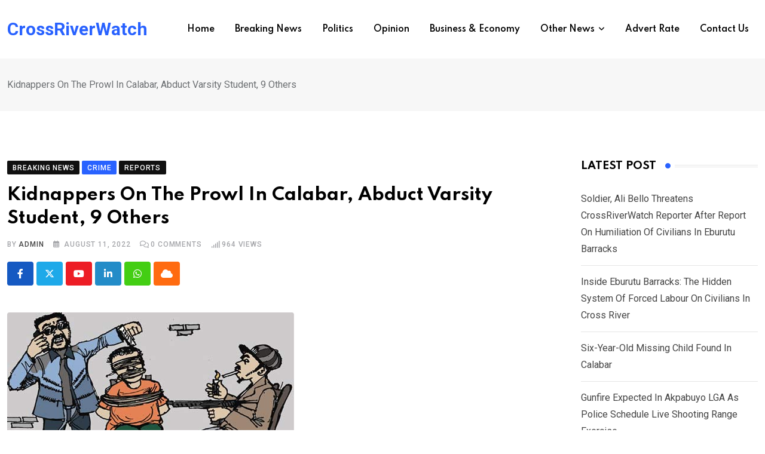

--- FILE ---
content_type: text/html; charset=UTF-8
request_url: https://crossriverwatch.com/2022/08/kidnappers-on-the-prowl-in-calabar-abduct-varsity-student-9-others/
body_size: 29842
content:
<!doctype html>
<html lang="en-US" data-theme="light-mode">
<head>
	<meta charset="UTF-8">
	<meta name="viewport" content="width=device-width, initial-scale=1.0">
	<link rel="profile" href="https://gmpg.org/xfn/11" />
	<script type="text/javascript">
/* <![CDATA[ */
(()=>{var e={};e.g=function(){if("object"==typeof globalThis)return globalThis;try{return this||new Function("return this")()}catch(e){if("object"==typeof window)return window}}(),function({ampUrl:n,isCustomizePreview:t,isAmpDevMode:r,noampQueryVarName:o,noampQueryVarValue:s,disabledStorageKey:i,mobileUserAgents:a,regexRegex:c}){if("undefined"==typeof sessionStorage)return;const d=new RegExp(c);if(!a.some((e=>{const n=e.match(d);return!(!n||!new RegExp(n[1],n[2]).test(navigator.userAgent))||navigator.userAgent.includes(e)})))return;e.g.addEventListener("DOMContentLoaded",(()=>{const e=document.getElementById("amp-mobile-version-switcher");if(!e)return;e.hidden=!1;const n=e.querySelector("a[href]");n&&n.addEventListener("click",(()=>{sessionStorage.removeItem(i)}))}));const g=r&&["paired-browsing-non-amp","paired-browsing-amp"].includes(window.name);if(sessionStorage.getItem(i)||t||g)return;const u=new URL(location.href),m=new URL(n);m.hash=u.hash,u.searchParams.has(o)&&s===u.searchParams.get(o)?sessionStorage.setItem(i,"1"):m.href!==u.href&&(window.stop(),location.replace(m.href))}({"ampUrl":"https:\/\/crossriverwatch.com\/2022\/08\/kidnappers-on-the-prowl-in-calabar-abduct-varsity-student-9-others\/?amp=1","noampQueryVarName":"noamp","noampQueryVarValue":"mobile","disabledStorageKey":"amp_mobile_redirect_disabled","mobileUserAgents":["Mobile","Android","Silk\/","Kindle","BlackBerry","Opera Mini","Opera Mobi"],"regexRegex":"^\\\/((?:.|\\n)+)\\\/([i]*)$","isCustomizePreview":false,"isAmpDevMode":false})})();
/* ]]> */
</script>
<title>Kidnappers On The Prowl In Calabar, Abduct Varsity Student, 9 Others &#8211; CrossRiverWatch</title>
<meta name='robots' content='max-image-preview:large' />
<noscript><style>#preloader{display:none;}</style></noscript><link rel='dns-prefetch' href='//fonts.googleapis.com' />
<link rel="alternate" type="application/rss+xml" title="CrossRiverWatch &raquo; Feed" href="https://crossriverwatch.com/feed/" />
<link rel="alternate" type="application/rss+xml" title="CrossRiverWatch &raquo; Comments Feed" href="https://crossriverwatch.com/comments/feed/" />
<link rel="alternate" type="application/rss+xml" title="CrossRiverWatch &raquo; Kidnappers On The Prowl In Calabar, Abduct Varsity Student, 9 Others Comments Feed" href="https://crossriverwatch.com/2022/08/kidnappers-on-the-prowl-in-calabar-abduct-varsity-student-9-others/feed/" />
<script type="text/javascript">
/* <![CDATA[ */
window._wpemojiSettings = {"baseUrl":"https:\/\/s.w.org\/images\/core\/emoji\/15.0.3\/72x72\/","ext":".png","svgUrl":"https:\/\/s.w.org\/images\/core\/emoji\/15.0.3\/svg\/","svgExt":".svg","source":{"concatemoji":"https:\/\/crossriverwatch.com\/wp-includes\/js\/wp-emoji-release.min.js?ver=6.5.7"}};
/*! This file is auto-generated */
!function(i,n){var o,s,e;function c(e){try{var t={supportTests:e,timestamp:(new Date).valueOf()};sessionStorage.setItem(o,JSON.stringify(t))}catch(e){}}function p(e,t,n){e.clearRect(0,0,e.canvas.width,e.canvas.height),e.fillText(t,0,0);var t=new Uint32Array(e.getImageData(0,0,e.canvas.width,e.canvas.height).data),r=(e.clearRect(0,0,e.canvas.width,e.canvas.height),e.fillText(n,0,0),new Uint32Array(e.getImageData(0,0,e.canvas.width,e.canvas.height).data));return t.every(function(e,t){return e===r[t]})}function u(e,t,n){switch(t){case"flag":return n(e,"\ud83c\udff3\ufe0f\u200d\u26a7\ufe0f","\ud83c\udff3\ufe0f\u200b\u26a7\ufe0f")?!1:!n(e,"\ud83c\uddfa\ud83c\uddf3","\ud83c\uddfa\u200b\ud83c\uddf3")&&!n(e,"\ud83c\udff4\udb40\udc67\udb40\udc62\udb40\udc65\udb40\udc6e\udb40\udc67\udb40\udc7f","\ud83c\udff4\u200b\udb40\udc67\u200b\udb40\udc62\u200b\udb40\udc65\u200b\udb40\udc6e\u200b\udb40\udc67\u200b\udb40\udc7f");case"emoji":return!n(e,"\ud83d\udc26\u200d\u2b1b","\ud83d\udc26\u200b\u2b1b")}return!1}function f(e,t,n){var r="undefined"!=typeof WorkerGlobalScope&&self instanceof WorkerGlobalScope?new OffscreenCanvas(300,150):i.createElement("canvas"),a=r.getContext("2d",{willReadFrequently:!0}),o=(a.textBaseline="top",a.font="600 32px Arial",{});return e.forEach(function(e){o[e]=t(a,e,n)}),o}function t(e){var t=i.createElement("script");t.src=e,t.defer=!0,i.head.appendChild(t)}"undefined"!=typeof Promise&&(o="wpEmojiSettingsSupports",s=["flag","emoji"],n.supports={everything:!0,everythingExceptFlag:!0},e=new Promise(function(e){i.addEventListener("DOMContentLoaded",e,{once:!0})}),new Promise(function(t){var n=function(){try{var e=JSON.parse(sessionStorage.getItem(o));if("object"==typeof e&&"number"==typeof e.timestamp&&(new Date).valueOf()<e.timestamp+604800&&"object"==typeof e.supportTests)return e.supportTests}catch(e){}return null}();if(!n){if("undefined"!=typeof Worker&&"undefined"!=typeof OffscreenCanvas&&"undefined"!=typeof URL&&URL.createObjectURL&&"undefined"!=typeof Blob)try{var e="postMessage("+f.toString()+"("+[JSON.stringify(s),u.toString(),p.toString()].join(",")+"));",r=new Blob([e],{type:"text/javascript"}),a=new Worker(URL.createObjectURL(r),{name:"wpTestEmojiSupports"});return void(a.onmessage=function(e){c(n=e.data),a.terminate(),t(n)})}catch(e){}c(n=f(s,u,p))}t(n)}).then(function(e){for(var t in e)n.supports[t]=e[t],n.supports.everything=n.supports.everything&&n.supports[t],"flag"!==t&&(n.supports.everythingExceptFlag=n.supports.everythingExceptFlag&&n.supports[t]);n.supports.everythingExceptFlag=n.supports.everythingExceptFlag&&!n.supports.flag,n.DOMReady=!1,n.readyCallback=function(){n.DOMReady=!0}}).then(function(){return e}).then(function(){var e;n.supports.everything||(n.readyCallback(),(e=n.source||{}).concatemoji?t(e.concatemoji):e.wpemoji&&e.twemoji&&(t(e.twemoji),t(e.wpemoji)))}))}((window,document),window._wpemojiSettings);
/* ]]> */
</script>
<style id='wp-emoji-styles-inline-css' type='text/css'>

	img.wp-smiley, img.emoji {
		display: inline !important;
		border: none !important;
		box-shadow: none !important;
		height: 1em !important;
		width: 1em !important;
		margin: 0 0.07em !important;
		vertical-align: -0.1em !important;
		background: none !important;
		padding: 0 !important;
	}
</style>
<link rel='stylesheet' id='wp-block-library-css' href='https://crossriverwatch.com/wp-includes/css/dist/block-library/style.min.css?ver=6.5.7' type='text/css' media='all' />
<style id='wp-block-library-theme-inline-css' type='text/css'>
.wp-block-audio figcaption{color:#555;font-size:13px;text-align:center}.is-dark-theme .wp-block-audio figcaption{color:#ffffffa6}.wp-block-audio{margin:0 0 1em}.wp-block-code{border:1px solid #ccc;border-radius:4px;font-family:Menlo,Consolas,monaco,monospace;padding:.8em 1em}.wp-block-embed figcaption{color:#555;font-size:13px;text-align:center}.is-dark-theme .wp-block-embed figcaption{color:#ffffffa6}.wp-block-embed{margin:0 0 1em}.blocks-gallery-caption{color:#555;font-size:13px;text-align:center}.is-dark-theme .blocks-gallery-caption{color:#ffffffa6}.wp-block-image figcaption{color:#555;font-size:13px;text-align:center}.is-dark-theme .wp-block-image figcaption{color:#ffffffa6}.wp-block-image{margin:0 0 1em}.wp-block-pullquote{border-bottom:4px solid;border-top:4px solid;color:currentColor;margin-bottom:1.75em}.wp-block-pullquote cite,.wp-block-pullquote footer,.wp-block-pullquote__citation{color:currentColor;font-size:.8125em;font-style:normal;text-transform:uppercase}.wp-block-quote{border-left:.25em solid;margin:0 0 1.75em;padding-left:1em}.wp-block-quote cite,.wp-block-quote footer{color:currentColor;font-size:.8125em;font-style:normal;position:relative}.wp-block-quote.has-text-align-right{border-left:none;border-right:.25em solid;padding-left:0;padding-right:1em}.wp-block-quote.has-text-align-center{border:none;padding-left:0}.wp-block-quote.is-large,.wp-block-quote.is-style-large,.wp-block-quote.is-style-plain{border:none}.wp-block-search .wp-block-search__label{font-weight:700}.wp-block-search__button{border:1px solid #ccc;padding:.375em .625em}:where(.wp-block-group.has-background){padding:1.25em 2.375em}.wp-block-separator.has-css-opacity{opacity:.4}.wp-block-separator{border:none;border-bottom:2px solid;margin-left:auto;margin-right:auto}.wp-block-separator.has-alpha-channel-opacity{opacity:1}.wp-block-separator:not(.is-style-wide):not(.is-style-dots){width:100px}.wp-block-separator.has-background:not(.is-style-dots){border-bottom:none;height:1px}.wp-block-separator.has-background:not(.is-style-wide):not(.is-style-dots){height:2px}.wp-block-table{margin:0 0 1em}.wp-block-table td,.wp-block-table th{word-break:normal}.wp-block-table figcaption{color:#555;font-size:13px;text-align:center}.is-dark-theme .wp-block-table figcaption{color:#ffffffa6}.wp-block-video figcaption{color:#555;font-size:13px;text-align:center}.is-dark-theme .wp-block-video figcaption{color:#ffffffa6}.wp-block-video{margin:0 0 1em}.wp-block-template-part.has-background{margin-bottom:0;margin-top:0;padding:1.25em 2.375em}
</style>
<style id='classic-theme-styles-inline-css' type='text/css'>
/*! This file is auto-generated */
.wp-block-button__link{color:#fff;background-color:#32373c;border-radius:9999px;box-shadow:none;text-decoration:none;padding:calc(.667em + 2px) calc(1.333em + 2px);font-size:1.125em}.wp-block-file__button{background:#32373c;color:#fff;text-decoration:none}
</style>
<style id='global-styles-inline-css' type='text/css'>
body{--wp--preset--color--black: #000000;--wp--preset--color--cyan-bluish-gray: #abb8c3;--wp--preset--color--white: #ffffff;--wp--preset--color--pale-pink: #f78da7;--wp--preset--color--vivid-red: #cf2e2e;--wp--preset--color--luminous-vivid-orange: #ff6900;--wp--preset--color--luminous-vivid-amber: #fcb900;--wp--preset--color--light-green-cyan: #7bdcb5;--wp--preset--color--vivid-green-cyan: #00d084;--wp--preset--color--pale-cyan-blue: #8ed1fc;--wp--preset--color--vivid-cyan-blue: #0693e3;--wp--preset--color--vivid-purple: #9b51e0;--wp--preset--color--neeon-primary: #2962ff;--wp--preset--color--neeon-secondary: #0034c2;--wp--preset--color--neeon-button-dark-gray: #333333;--wp--preset--color--neeon-button-light-gray: #a5a6aa;--wp--preset--color--neeon-button-white: #ffffff;--wp--preset--gradient--vivid-cyan-blue-to-vivid-purple: linear-gradient(135deg,rgba(6,147,227,1) 0%,rgb(155,81,224) 100%);--wp--preset--gradient--light-green-cyan-to-vivid-green-cyan: linear-gradient(135deg,rgb(122,220,180) 0%,rgb(0,208,130) 100%);--wp--preset--gradient--luminous-vivid-amber-to-luminous-vivid-orange: linear-gradient(135deg,rgba(252,185,0,1) 0%,rgba(255,105,0,1) 100%);--wp--preset--gradient--luminous-vivid-orange-to-vivid-red: linear-gradient(135deg,rgba(255,105,0,1) 0%,rgb(207,46,46) 100%);--wp--preset--gradient--very-light-gray-to-cyan-bluish-gray: linear-gradient(135deg,rgb(238,238,238) 0%,rgb(169,184,195) 100%);--wp--preset--gradient--cool-to-warm-spectrum: linear-gradient(135deg,rgb(74,234,220) 0%,rgb(151,120,209) 20%,rgb(207,42,186) 40%,rgb(238,44,130) 60%,rgb(251,105,98) 80%,rgb(254,248,76) 100%);--wp--preset--gradient--blush-light-purple: linear-gradient(135deg,rgb(255,206,236) 0%,rgb(152,150,240) 100%);--wp--preset--gradient--blush-bordeaux: linear-gradient(135deg,rgb(254,205,165) 0%,rgb(254,45,45) 50%,rgb(107,0,62) 100%);--wp--preset--gradient--luminous-dusk: linear-gradient(135deg,rgb(255,203,112) 0%,rgb(199,81,192) 50%,rgb(65,88,208) 100%);--wp--preset--gradient--pale-ocean: linear-gradient(135deg,rgb(255,245,203) 0%,rgb(182,227,212) 50%,rgb(51,167,181) 100%);--wp--preset--gradient--electric-grass: linear-gradient(135deg,rgb(202,248,128) 0%,rgb(113,206,126) 100%);--wp--preset--gradient--midnight: linear-gradient(135deg,rgb(2,3,129) 0%,rgb(40,116,252) 100%);--wp--preset--gradient--neeon-gradient-color: linear-gradient(135deg, rgba(255, 0, 0, 1) 0%, rgba(252, 75, 51, 1) 100%);--wp--preset--font-size--small: 12px;--wp--preset--font-size--medium: 20px;--wp--preset--font-size--large: 36px;--wp--preset--font-size--x-large: 42px;--wp--preset--font-size--normal: 16px;--wp--preset--font-size--huge: 50px;--wp--preset--spacing--20: 0.44rem;--wp--preset--spacing--30: 0.67rem;--wp--preset--spacing--40: 1rem;--wp--preset--spacing--50: 1.5rem;--wp--preset--spacing--60: 2.25rem;--wp--preset--spacing--70: 3.38rem;--wp--preset--spacing--80: 5.06rem;--wp--preset--shadow--natural: 6px 6px 9px rgba(0, 0, 0, 0.2);--wp--preset--shadow--deep: 12px 12px 50px rgba(0, 0, 0, 0.4);--wp--preset--shadow--sharp: 6px 6px 0px rgba(0, 0, 0, 0.2);--wp--preset--shadow--outlined: 6px 6px 0px -3px rgba(255, 255, 255, 1), 6px 6px rgba(0, 0, 0, 1);--wp--preset--shadow--crisp: 6px 6px 0px rgba(0, 0, 0, 1);}:where(.is-layout-flex){gap: 0.5em;}:where(.is-layout-grid){gap: 0.5em;}body .is-layout-flex{display: flex;}body .is-layout-flex{flex-wrap: wrap;align-items: center;}body .is-layout-flex > *{margin: 0;}body .is-layout-grid{display: grid;}body .is-layout-grid > *{margin: 0;}:where(.wp-block-columns.is-layout-flex){gap: 2em;}:where(.wp-block-columns.is-layout-grid){gap: 2em;}:where(.wp-block-post-template.is-layout-flex){gap: 1.25em;}:where(.wp-block-post-template.is-layout-grid){gap: 1.25em;}.has-black-color{color: var(--wp--preset--color--black) !important;}.has-cyan-bluish-gray-color{color: var(--wp--preset--color--cyan-bluish-gray) !important;}.has-white-color{color: var(--wp--preset--color--white) !important;}.has-pale-pink-color{color: var(--wp--preset--color--pale-pink) !important;}.has-vivid-red-color{color: var(--wp--preset--color--vivid-red) !important;}.has-luminous-vivid-orange-color{color: var(--wp--preset--color--luminous-vivid-orange) !important;}.has-luminous-vivid-amber-color{color: var(--wp--preset--color--luminous-vivid-amber) !important;}.has-light-green-cyan-color{color: var(--wp--preset--color--light-green-cyan) !important;}.has-vivid-green-cyan-color{color: var(--wp--preset--color--vivid-green-cyan) !important;}.has-pale-cyan-blue-color{color: var(--wp--preset--color--pale-cyan-blue) !important;}.has-vivid-cyan-blue-color{color: var(--wp--preset--color--vivid-cyan-blue) !important;}.has-vivid-purple-color{color: var(--wp--preset--color--vivid-purple) !important;}.has-black-background-color{background-color: var(--wp--preset--color--black) !important;}.has-cyan-bluish-gray-background-color{background-color: var(--wp--preset--color--cyan-bluish-gray) !important;}.has-white-background-color{background-color: var(--wp--preset--color--white) !important;}.has-pale-pink-background-color{background-color: var(--wp--preset--color--pale-pink) !important;}.has-vivid-red-background-color{background-color: var(--wp--preset--color--vivid-red) !important;}.has-luminous-vivid-orange-background-color{background-color: var(--wp--preset--color--luminous-vivid-orange) !important;}.has-luminous-vivid-amber-background-color{background-color: var(--wp--preset--color--luminous-vivid-amber) !important;}.has-light-green-cyan-background-color{background-color: var(--wp--preset--color--light-green-cyan) !important;}.has-vivid-green-cyan-background-color{background-color: var(--wp--preset--color--vivid-green-cyan) !important;}.has-pale-cyan-blue-background-color{background-color: var(--wp--preset--color--pale-cyan-blue) !important;}.has-vivid-cyan-blue-background-color{background-color: var(--wp--preset--color--vivid-cyan-blue) !important;}.has-vivid-purple-background-color{background-color: var(--wp--preset--color--vivid-purple) !important;}.has-black-border-color{border-color: var(--wp--preset--color--black) !important;}.has-cyan-bluish-gray-border-color{border-color: var(--wp--preset--color--cyan-bluish-gray) !important;}.has-white-border-color{border-color: var(--wp--preset--color--white) !important;}.has-pale-pink-border-color{border-color: var(--wp--preset--color--pale-pink) !important;}.has-vivid-red-border-color{border-color: var(--wp--preset--color--vivid-red) !important;}.has-luminous-vivid-orange-border-color{border-color: var(--wp--preset--color--luminous-vivid-orange) !important;}.has-luminous-vivid-amber-border-color{border-color: var(--wp--preset--color--luminous-vivid-amber) !important;}.has-light-green-cyan-border-color{border-color: var(--wp--preset--color--light-green-cyan) !important;}.has-vivid-green-cyan-border-color{border-color: var(--wp--preset--color--vivid-green-cyan) !important;}.has-pale-cyan-blue-border-color{border-color: var(--wp--preset--color--pale-cyan-blue) !important;}.has-vivid-cyan-blue-border-color{border-color: var(--wp--preset--color--vivid-cyan-blue) !important;}.has-vivid-purple-border-color{border-color: var(--wp--preset--color--vivid-purple) !important;}.has-vivid-cyan-blue-to-vivid-purple-gradient-background{background: var(--wp--preset--gradient--vivid-cyan-blue-to-vivid-purple) !important;}.has-light-green-cyan-to-vivid-green-cyan-gradient-background{background: var(--wp--preset--gradient--light-green-cyan-to-vivid-green-cyan) !important;}.has-luminous-vivid-amber-to-luminous-vivid-orange-gradient-background{background: var(--wp--preset--gradient--luminous-vivid-amber-to-luminous-vivid-orange) !important;}.has-luminous-vivid-orange-to-vivid-red-gradient-background{background: var(--wp--preset--gradient--luminous-vivid-orange-to-vivid-red) !important;}.has-very-light-gray-to-cyan-bluish-gray-gradient-background{background: var(--wp--preset--gradient--very-light-gray-to-cyan-bluish-gray) !important;}.has-cool-to-warm-spectrum-gradient-background{background: var(--wp--preset--gradient--cool-to-warm-spectrum) !important;}.has-blush-light-purple-gradient-background{background: var(--wp--preset--gradient--blush-light-purple) !important;}.has-blush-bordeaux-gradient-background{background: var(--wp--preset--gradient--blush-bordeaux) !important;}.has-luminous-dusk-gradient-background{background: var(--wp--preset--gradient--luminous-dusk) !important;}.has-pale-ocean-gradient-background{background: var(--wp--preset--gradient--pale-ocean) !important;}.has-electric-grass-gradient-background{background: var(--wp--preset--gradient--electric-grass) !important;}.has-midnight-gradient-background{background: var(--wp--preset--gradient--midnight) !important;}.has-small-font-size{font-size: var(--wp--preset--font-size--small) !important;}.has-medium-font-size{font-size: var(--wp--preset--font-size--medium) !important;}.has-large-font-size{font-size: var(--wp--preset--font-size--large) !important;}.has-x-large-font-size{font-size: var(--wp--preset--font-size--x-large) !important;}
.wp-block-navigation a:where(:not(.wp-element-button)){color: inherit;}
:where(.wp-block-post-template.is-layout-flex){gap: 1.25em;}:where(.wp-block-post-template.is-layout-grid){gap: 1.25em;}
:where(.wp-block-columns.is-layout-flex){gap: 2em;}:where(.wp-block-columns.is-layout-grid){gap: 2em;}
.wp-block-pullquote{font-size: 1.5em;line-height: 1.6;}
</style>
<link rel='stylesheet' id='xs-front-style-css' href='https://crossriverwatch.com/wp-content/plugins/wp-social/assets/css/frontend.css?ver=3.0.2' type='text/css' media='all' />
<link rel='stylesheet' id='xs_login_font_login_css-css' href='https://crossriverwatch.com/wp-content/plugins/wp-social/assets/css/font-icon.css?ver=3.0.2' type='text/css' media='all' />
<link rel='stylesheet' id='rtrs-app-css' href='https://crossriverwatch.com/wp-content/plugins/review-schema/assets/css/app.min.css?ver=2.2.1' type='text/css' media='all' />
<link rel='stylesheet' id='rtrs-sc-css' href='https://crossriverwatch.com/wp-content/uploads/review-schema/sc.css?ver=1716888639' type='text/css' media='all' />
<link crossorigin="anonymous" rel='stylesheet' id='neeon-gfonts-css' href='//fonts.googleapis.com/css?family=Roboto%3A500%2C700%2C400%7CSpartan%3A400%2C500%2C600%2C700%2C600&#038;display=fallback&#038;ver=3.0.3' type='text/css' media='all' />
<link rel='stylesheet' id='bootstrap-css' href='https://crossriverwatch.com/wp-content/themes/neeon/assets/css/bootstrap.min.css?ver=3.0.3' type='text/css' media='all' />
<link rel='stylesheet' id='flaticon-neeon-css' href='https://crossriverwatch.com/wp-content/themes/neeon/assets/fonts/flaticon-neeon/flaticon.css?ver=3.0.3' type='text/css' media='all' />
<link rel='stylesheet' id='magnific-popup-css' href='https://crossriverwatch.com/wp-content/themes/neeon/assets/css/magnific-popup.css?ver=3.0.3' type='text/css' media='all' />
<link rel='stylesheet' id='font-awesome-css' href='https://crossriverwatch.com/wp-content/themes/neeon/assets/css/font-awesome.min.css?ver=3.0.3' type='text/css' media='all' />
<link rel='stylesheet' id='animate-css' href='https://crossriverwatch.com/wp-content/themes/neeon/assets/css/animate.min.css?ver=3.0.3' type='text/css' media='all' />
<link rel='stylesheet' id='neeon-default-css' href='https://crossriverwatch.com/wp-content/themes/neeon/assets/css/default.css?ver=3.0.3' type='text/css' media='all' />
<link rel='stylesheet' id='neeon-elementor-css' href='https://crossriverwatch.com/wp-content/themes/neeon/assets/css/elementor.css?ver=3.0.3' type='text/css' media='all' />
<link rel='stylesheet' id='neeon-style-css' href='https://crossriverwatch.com/wp-content/themes/neeon/assets/css/style.css?ver=3.0.3' type='text/css' media='all' />
<style id='neeon-style-inline-css' type='text/css'>
	
	.entry-banner {
					background-color: #f7f7f7;
			}

	.content-area {
		padding-top: 80px; 
		padding-bottom: 80px;
	}

		#page .content-area {
		background-image: url(  );
		background-color: #ffffff;
	}
	
	.error-page-area {		 
		background-color: #ffffff;
	}
	
	
</style>
<link rel='stylesheet' id='mediaelement-css' href='https://crossriverwatch.com/wp-includes/js/mediaelement/mediaelementplayer-legacy.min.css?ver=4.2.17' type='text/css' media='all' />
<link rel='stylesheet' id='wp-mediaelement-css' href='https://crossriverwatch.com/wp-includes/js/mediaelement/wp-mediaelement.min.css?ver=6.5.7' type='text/css' media='all' />
<style id='neeon-dynamic-inline-css' type='text/css'>
@media ( min-width:1400px ) { .container {  max-width: 1320px; } } a { color: #2962ff; } .primary-color { color: #2962ff; } .secondary-color { color: #0034c2; } #preloader { background-color: #ffffff; } .loader .cssload-inner.cssload-one, .loader .cssload-inner.cssload-two, .loader .cssload-inner.cssload-three { border-color: #2962ff; } .scroll-wrap:after { color: #2962ff; } .scroll-wrap svg.scroll-circle path {   stroke: #2962ff; } .site-header .site-branding a, .mean-container .mean-bar .mobile-logo, .additional-menu-area .sidenav .additional-logo a { color: #2962ff; } body { color: #6c6f72; font-family: 'Roboto', sans-serif !important; font-size: 16px; line-height: 28px; font-weight : normal; font-style: normal; } h1,h2,h3,h4,h5,h6 { font-family: 'Spartan', sans-serif; font-weight : 700; } h1 { font-size: 36px; line-height: 40px; font-style: normal; } h2 { font-size: 28.44px; line-height: 32px; font-style: normal; } h3 { font-size: 22.63px; line-height: 33px; font-style: normal; } h4 { font-size: 20.25px; line-height: 30px; font-style: normal; } h5 { font-size: 18px; line-height: 28px; font-style: normal; } h6 { font-size: 16px; line-height: 26px; font-style: normal; } .topbar-style-1 .header-top-bar { background-color: #292929; color: #e0e0e0; } .ticker-title { color: #e0e0e0; } .topbar-style-1 .tophead-social li a i, .topbar-style-1 .header-top-bar .social-label, .topbar-style-1 .header-top-bar a { color: #e0e0e0; } .topbar-style-1 .header-top-bar i, .topbar-style-1 .header-top-bar a:hover, .topbar-style-1 .tophead-social li a:hover i { color: #ffffff; } .topbar-style-2 .header-top-bar { background-color: #2962ff; color: #ffffff; } .topbar-style-2 .header-top-bar a { color: #ffffff; } .topbar-style-2 .tophead-left i, .topbar-style-2 .tophead-right i { color: #ffffff; } .topbar-style-3 .header-top-bar { background-color: #f7f7f7; color: #818181; } .topbar-style-3 .header-top-bar .social-label { color: #818181; } .topbar-style-3 .header-top-bar a { color: #818181; } .topbar-style-3 .tophead-left i, .topbar-style-3 .tophead-right i { color: #818181; } .topbar-style-4 .header-top-bar { background-color: #292929; color: #c7c3c3; } .topbar-style-4 .header-top-bar .social-label { color: #c7c3c3; } .topbar-style-4 .header-top-bar a { color: #c7c3c3; } .topbar-style-4 .tophead-left i, .topbar-style-4 .tophead-right i { color: #ffffff; } .topbar-style-5 .header-top-bar { background-color: #ffffff; } .topbar-style-5 .header-top-bar .social-label { color: #adadad; } .topbar-style-5 .tophead-right .search-icon a, .topbar-style-5 .tophead-social li a { color: #7a7a7a; } .topbar-style-5 .tophead-right .search-icon a:hover, .topbar-style-5 .tophead-social li a:hover { color: #2962ff; } .site-header .main-navigation nav ul li a { font-family: 'Spartan', sans-serif; font-size: 14px; line-height: 22px; font-weight : 600; color: #000000; font-style: normal; } .site-header .main-navigation ul li ul li a { font-family: 'Spartan', sans-serif; font-size: 13px; line-height: 22px; font-weight : 500; color: #656567; font-style: normal; } .mean-container .mean-nav ul li a { font-family: 'Spartan', sans-serif; font-size: 13px; line-height: 22px; font-weight : 600; font-style: normal; } .rt-topbar-menu .menu li a { font-family: 'Spartan', sans-serif; font-size: 14px; line-height: 22px; color: #c7c3c3; font-style: normal; } .site-header .main-navigation ul.menu > li > a:hover { color: #2962ff; } .site-header .main-navigation ul.menu li.current-menu-item > a, .site-header .main-navigation ul.menu > li.current > a { color: #2962ff; } .site-header .main-navigation ul.menu li.current-menu-ancestor > a { color: #2962ff; } .header-style-1 .site-header .rt-sticky-menu .main-navigation nav > ul > li > a, .header-style-2 .site-header .rt-sticky-menu .main-navigation nav > ul > li > a, .header-style-3 .site-header .rt-sticky-menu .main-navigation nav > ul > li > a, .header-style-4 .site-header .rt-sticky-menu .main-navigation nav > ul > li > a { color: #000000; } .header-style-1 .site-header .rt-sticky-menu .main-navigation nav > ul > li > a:hover, .header-style-2 .site-header .rt-sticky-menu .main-navigation nav > ul > li > a:hover, .header-style-3 .site-header .rt-sticky-menu .main-navigation nav > ul > li > a:hover, .header-style-4 .site-header .rt-sticky-menu .main-navigation nav > ul > li > a:hover { color: #2962ff; } .site-header .main-navigation nav ul li a.active { color: #2962ff; } .site-header .main-navigation nav > ul > li > a::before { background-color: #2962ff; } .header-style-1 .site-header .main-navigation ul.menu > li.current > a:hover, .header-style-1 .site-header .main-navigation ul.menu > li.current-menu-item > a:hover, .header-style-1 .site-header .main-navigation ul li a.active, .header-style-1 .site-header .main-navigation ul.menu > li.current-menu-item > a, .header-style-1 .site-header .main-navigation ul.menu > li.current > a { color: #2962ff; } .info-menu-bar .cart-icon-area .cart-icon-num, .header-search-field .search-form .search-button:hover { background-color: #2962ff; } .additional-menu-area .sidenav-social span a:hover { background-color: #2962ff; } .additional-menu-area .sidenav ul li a:hover { color: #2962ff; } .rt-slide-nav .offscreen-navigation li.current-menu-item > a, .rt-slide-nav .offscreen-navigation li.current-menu-parent > a, .rt-slide-nav .offscreen-navigation ul li > span.open:after { color: #2962ff; } .rt-slide-nav .offscreen-navigation ul li > a:hover:before { background-color: #2962ff; } .site-header .main-navigation ul li ul { background-color: #ffffff; } .site-header .main-navigation ul.menu li ul.sub-menu li a:hover { color: #2962ff; } .site-header .main-navigation ul li ul.sub-menu li:hover > a:before { background-color: #2962ff; } .site-header .main-navigation ul li ul.sub-menu li.menu-item-has-children:hover:before { color: #2962ff; } .site-header .main-navigation ul li ul li:hover { background-color: #ffffff; } .site-header .main-navigation ul li.mega-menu > ul.sub-menu { background-color: #ffffff} .site-header .main-navigation ul li.mega-menu > ul.sub-menu li:before { color: #2962ff; } .site-header .main-navigation ul li ul.sub-menu li.menu-item-has-children:before { color: #656567; } .mean-container a.meanmenu-reveal, .mean-container .mean-nav ul li a.mean-expand { color: #2962ff; } .mean-container a.meanmenu-reveal span { background-color: #2962ff; } .mean-container .mean-nav ul li a:hover, .mean-container .mean-nav > ul > li.current-menu-item > a { color: #2962ff; } .mean-container .mean-nav ul li.current_page_item > a, .mean-container .mean-nav ul li.current-menu-item > a, .mean-container .mean-nav ul li.current-menu-parent > a { color: #2962ff; } .cart-area .cart-trigger-icon > span { background-color: #2962ff; } .site-header .search-box .search-text { border-color: #2962ff; } .header-style-1 .site-header .header-top .icon-left, .header-style-1 .site-header .header-top .info-text a:hover { color: #2962ff; } .header-style-2 .header-icon-area .header-search-box a:hover i { background-color: #2962ff; } .header-style-3 .site-header .info-wrap .info i { color: #2962ff; } .header-style-5 .site-header .main-navigation > nav > ul > li > a { color: #ffffff; } .header-style-13 .header-social li a:hover, .header-style-6 .header-search-six .search-form button:hover, .header-style-8 .header-search-six .search-form button:hover, .header-style-10 .header-search-six .search-form button:hover { color: #2962ff; } .header-style-7 .site-header .main-navigation > nav > ul > li > a, .header-style-9 .site-header .main-navigation > nav > ul > li > a, .header-style-12 .site-header .main-navigation > nav > ul > li > a { color: #ffffff; } .header-social li a:hover, .cart-area .cart-trigger-icon:hover, .header-icon-area .search-icon a:hover, .header-icon-area .user-icon-area a:hover, .menu-user .user-icon-area a:hover { color: #2962ff; } .mobile-top-bar .mobile-social li a:hover, .additional-menu-area .sidenav .closebtn { background-color: #2962ff; } .mobile-top-bar .mobile-top .icon-left, .mobile-top-bar .mobile-top .info-text a:hover, .additional-menu-area .sidenav-address span a:hover, .additional-menu-area .sidenav-address span i { color: #2962ff; } .header__switch {   background: #2962ff; } .header__switch__main {   background: #0034c2; } .breadcrumb-area .entry-breadcrumb span a, .breadcrumb-trail ul.trail-items li a { color: #646464; } .breadcrumb-area .entry-breadcrumb span a:hover, .breadcrumb-trail ul.trail-items li a:hover { color: #2962ff; } .breadcrumb-trail ul.trail-items li, .entry-banner .entry-breadcrumb .delimiter, .entry-banner .entry-breadcrumb .dvdr { color: #646464; } .breadcrumb-area .entry-breadcrumb .current-item { color: #2962ff; } .entry-banner:after {   background: rgba(247, 247, 247, 1); } .entry-banner .entry-banner-content { padding-top: 30px; padding-bottom: 30px; } .footer-area .widgettitle { color: #ffffff; } .footer-top-area .widget a, .footer-area .footer-social li a, .footer-top-area .widget ul.menu li a:before, .footer-top-area .widget_archive li a:before, .footer-top-area ul li.recentcomments a:before, .footer-top-area ul li.recentcomments span a:before, .footer-top-area .widget_categories li a:before, .footer-top-area .widget_pages li a:before, .footer-top-area .widget_meta li a:before, .footer-top-area .widget_recent_entries ul li a:before, .footer-top-area .post-box-style .post-content .entry-title a { color: #d0d0d0; } .footer-top-area .widget a:hover, .footer-top-area .widget a:active, .footer-top-area ul li a:hover i, .footer-top-area .widget ul.menu li a:hover:before, .footer-top-area .widget_archive li a:hover:before, .footer-top-area .widget_categories li a:hover:before, .footer-top-area .widget_pages li a:hover:before, .footer-top-area .widget_meta li a:hover:before, .footer-top-area .widget_recent_entries ul li a:hover:before, .footer-top-area .post-box-style .post-content .entry-title a:hover { color: #ffffff; } .footer-top-area .widget_tag_cloud a { color: #d0d0d0 !important; } .footer-top-area .widget_tag_cloud a:hover { color: #ffffff !important; } .footer-top-area .post-box-style .post-box-cat a, .footer-top-area .post-box-style .post-box-date, .footer-top-area .post-box-style .entry-cat a, .footer-top-area .post-box-style .entry-date { color: #d0d0d0; } .footer-area .footer-social li a:hover { background: #2962ff; } .footer-top-area .widget ul.menu li a:hover::before, .footer-top-area .widget_categories ul li a:hover::before, .footer-top-area .rt-category .rt-item a:hover .rt-cat-name::before { background-color: #2962ff; } .rt-box-title-1 span { border-top-color: #2962ff; } .footer-area .copyright { color: #d0d0d0; } .footer-area .copyright a { color: #d0d0d0; } .footer-area .copyright a:hover { color: #ffffff; } .footer-style-1 .footer-area { background-color: #0f1012; color: #d0d0d0; } .footer-style-2 .footer-top-area { background-color: #0f1012; color: #d0d0d0; } .footer-style-3 .footer-area .widgettitle {   color: #ffffff; } .footer-style-3 .footer-top-area { background-color: #0f1012; color: #d0d0d0; } .footer-style-3 .footer-area .copyright { color: #d0d0d0; } .footer-style-3 .footer-area .copyright a:hover {   color: #ffffff; } .footer-style-3 .footer-top-area a, .footer-style-3 .footer-area .copyright a, .footer-style-3 .footer-top-area .widget ul.menu li a { color: #d0d0d0; } .footer-style-3 .footer-top-area a:hover, .footer-style-3 .footer-area .copyright a:hover, .footer-style-3 .footer-top-area .widget ul.menu li a:hover { color: #ffffff; } .footer-style-3 .footer-top-area .widget ul.menu li a:after {   background-color: #ffffff; } .footer-style-4 .footer-area { background-color: #0f1012; color: #d0d0d0; } .footer-style-5 .footer-area .widgettitle {   color: #000000; } .footer-style-5 .footer-area { background-color: #f7f7f7; color: #000000; } .footer-style-5 .footer-top-area .widget a, .footer-style-5 .footer-top-area .post-box-style .post-content .entry-title a, .footer-style-5 .footer-top-area .post-box-style .post-content .entry-title a:hover { color: #000000; } .footer-style-5 .footer-top-area .widget a:hover, .footer-style-5 .footer-area .copyright a:hover { color: #2962ff; } .footer-style-5 .footer-area .copyright, .footer-style-5 .footer-area .copyright a, .footer-style-5 .footer-top-area .post-box-style .entry-cat a, .footer-style-5 .footer-top-area .post-box-style .entry-date {   color: #a5a6aa; } .footer-style-6 .footer-area .widgettitle, .footer-style-6 .footer-top-area .post-box-style .post-content .entry-title a, .footer-style-6 .footer-top-area .post-box-style .post-content .entry-title a:hover {   color: #000000; } .footer-style-6 .footer-area { background-color: #ffffff; color: #6c6f72; } .footer-style-6 .footer-area .footer-social li a {   border-color: #6c6f72;   color: #6c6f72; } .footer-style-6 .footer-top-area .post-box-style .entry-cat a, .footer-style-6 .footer-top-area .post-box-style .entry-date {   color: #6c6f72; } .footer-style-6 .footer-top-area .widget a { color: #6c6f72; } .footer-style-6 .footer-area .footer-social li a:hover, .footer-style-6 .footer-top-area .rt-category .rt-item a:hover .rt-cat-name::before { background-color: #2962ff; } .footer-style-6 .footer-top-area .rt-category .rt-item .rt-cat-name::before {   background-color: #6c6f72; } .footer-style-6 .footer-area .copyright, .footer-style-6 .footer-area .copyright a {   color: #6c6f72; } .footer-style-6 .footer-top-area .widget a:hover, .footer-style-6 .footer-area .copyright a:hover { color: #2962ff; } .footer-style-7 .footer-area .widgettitle {   color: #ffffff; } .footer-style-7 .footer-top-area { background-color: #0f1012; color: #d0d0d0; } .footer-style-7 .footer-area .copyright { color: #d0d0d0; } .footer-style-7 .footer-area .copyright a:hover {   color: #ffffff; } .footer-style-7 .footer-top-area a, .footer-style-7 .footer-area .copyright a, .footer-style-7 .footer-top-area .widget ul.menu li a { color: #d0d0d0; } .footer-style-7 .footer-top-area a:hover, .footer-style-7 .footer-area .copyright a:hover, .footer-style-7 .footer-top-area .widget ul.menu li a:hover { color: #ffffff; } .footer-style-7 .footer-top-area .widget ul.menu li a:after {   background-color: #ffffff; } .footer-style-8 .footer-area { background-color: #0f1012; color: #d0d0d0; } .post-box-style .entry-cat a:hover, .post-tab-layout .post-tab-cat a:hover { color: #2962ff; } .sidebar-widget-area .widget .widgettitle .titledot, .rt-category-style2 .rt-item:hover .rt-cat-count, .sidebar-widget-area .widget_tag_cloud a:hover, .sidebar-widget-area .widget_product_tag_cloud a:hover, .post-box-style .item-list:hover .post-box-img .post-img::after, .post-tab-layout ul.btn-tab li .active, .post-tab-layout ul.btn-tab li a:hover { background-color: #2962ff; } .rt-image-style3 .rt-image:after, .widget_neeon_about_author .author-widget:after { background-image: linear-gradient(38deg, #512da8 0%, #2962ff 100%); } .error-page-content .error-title { color: #000000; } .error-page-content p { color: #6c6f72; } .play-btn-white, a.button-style-4:hover { color: #2962ff; } .button-style-2, .search-form button, .play-btn-primary, .button-style-1:hover:before, a.button-style-3:hover, .section-title .swiper-button > div:hover { background-color: #2962ff; } .play-btn-primary:hover, .play-btn-white:hover, .play-btn-white-xl:hover, .play-btn-white-lg:hover, .play-btn-transparent:hover, .play-btn-transparent-2:hover, .play-btn-transparent-3:hover, .play-btn-gray:hover, .search-form button:hover, .button-style-2:hover:before { background-color: #0034c2; } a.button-style-4.btn-common:hover path.rt-button-cap { stroke: #2962ff; } .entry-header ul.entry-meta li a:hover, .entry-footer ul.item-tags li a:hover { color: #2962ff; } .rt-related-post-info .post-title a:hover, .rt-related-post-info .post-date ul li.post-relate-date, .post-detail-style2 .show-image .entry-header ul.entry-meta li a:hover { color: #2962ff; } .about-author ul.author-box-social li a:hover, .rt-related-post .entry-content .entry-categories a:hover { color: #2962ff; } .post-navigation a:hover { color: #2962ff; } .entry-header .entry-meta ul li i, .entry-header .entry-meta ul li a:hover { color: #2962ff; } .single-post .entry-content ol li:before, .entry-content ol li:before, .meta-tags a:hover { background-color: #2962ff; } .rt-related-post .title-section h2:after, .single-post .ajax-scroll-post > .type-post:after { background-color: #2962ff; } .entry-footer .item-tags a:hover { background-color: #2962ff; } .single-post .main-wrap > .entry-content, .single-post .main-wrap .entry-footer, .single-post .main-wrap .about-author, .single-post .main-wrap .post-navigation, .single-post .main-wrap .rtrs-review-wrap, .single-post .main-wrap .rt-related-post, .single-post .main-wrap .comments-area, .single-post .main-wrap .content-bottom-ad { margin-left: 0px; margin-right: 0px; } .blog-box ul.entry-meta li a:hover, .blog-layout-1 .blog-box ul.entry-meta li a:hover, .blog-box ul.entry-meta li.post-comment a:hover { color: #2962ff; } .entry-categories .category-style, .admin-author .author-designation::after, .admin-author .author-box-social li a:hover { background-color: #2962ff; } #respond form .btn-send { background-color: #2962ff; } #respond form .btn-send:hover {   background: #0034c2; } .item-comments .item-comments-list ul.comments-list li .comment-reply { background-color: #2962ff; } form.post-password-form input[type="submit"] {   background: #2962ff; } form.post-password-form input[type="submit"]:hover {   background: #0034c2; } .pagination-area li.active a:hover, .pagination-area ul li.active a, .pagination-area ul li a:hover, .pagination-area ul li span.current { background-color: #2962ff; } .fluentform .subscribe-form h4::after, .fluentform .subscribe-form h4::before, .fluentform .contact-form .ff_btn_style, .fluentform .subscribe-form .ff_btn_style, .fluentform .subscribe-form-2 .ff_btn_style, .fluentform .contact-form .ff_btn_style:hover, .fluentform .subscribe-form .ff_btn_style:hover, .fluentform .subscribe-form-2 .ff_btn_style:hover, .fluentform .footer-subscribe-form .ff_btn_style, .fluentform .footer-subscribe-form .ff_btn_style:hover { background-color: #2962ff; } .fluentform .contact-form .ff_btn_style:hover:before, .fluentform .subscribe-form .ff_btn_style:hover:before, .fluentform .subscribe-form-2 .ff_btn_style:hover:before, .fluentform .footer-subscribe-form .ff_btn_style:hover:before { background-color: #0034c2; } .fluentform .contact-form .ff-el-form-control:focus, .fluentform .subscribe-form .ff-el-form-control:focus, .fluentform .subscribe-form-2 .ff-el-form-control:focus, .fluentform .footer-subscribe-form .ff-el-form-control:focus { border-color: #2962ff; } #sb_instagram #sbi_images .sbi_item .sbi_photo_wrap::before {   background-color: rgba(41, 98, 255, 0.7); } .topbar-style-1 .ticker-wrapper .ticker-swipe { background-color: #292929; } .topbar-style-1 .ticker-content a { color: #e0e0e0 !important; } .topbar-style-1 .ticker-content a:hover { color: #ffffff !important; } .topbar-style-5 .ticker-wrapper .ticker-swipe { background-color: #ffffff; } .topbar-style-5 .ticker-title, .topbar-style-5 .ticker-content a, .topbar-style-5 .rt-news-ticker-holder i { color: #000000 !important; } .topbar-style-5 .ticker-content a:hover { color: #2962ff !important; } .single .neeon-progress-bar {   height: 4px;   background: linear-gradient(90deg, #2962ff 0%, #0034c2 100%); } .rt-news-ticker-holder i { background-image: linear-gradient(45deg, #0034c2, #2962ff); } body .wpuf-dashboard-container .wpuf-pagination .page-numbers.current, body .wpuf-dashboard-container .wpuf-pagination .page-numbers:hover, body .wpuf-dashboard-container .wpuf-dashboard-navigation .wpuf-menu-item.active a, body .wpuf-dashboard-container .wpuf-dashboard-navigation .wpuf-menu-item:hover a, .wpuf-login-form .submit > input, .wpuf-submit > input, .wpuf-submit > button {   background: #2962ff; } .wpuf-login-form .submit > input:hover, .wpuf-submit > input:hover, .wpuf-submit > button:hover {   background: #0034c2; } .woocommerce-MyAccount-navigation ul li a:hover, .woocommerce .rt-product-block .price-title-box .rt-title a:hover, .woocommerce .product-details-page .product_meta > span a:hover, .woocommerce-cart table.woocommerce-cart-form__contents .product-name a:hover, .woocommerce .product-details-page .post-social-sharing ul.item-social li a:hover, .woocommerce .product-details-page table.group_table td > label > a:hover, .cart-area .minicart-title a:hover, .cart-area .minicart-remove a:hover { color: #2962ff; } .woocommerce .rt-product-block .rt-buttons-area .btn-icons a:hover, .woocommerce div.product .woocommerce-tabs ul.tabs li a:before { background-color: #2962ff; } .woocommerce #respond input#submit.alt, .woocommerce #respond input#submit, .woocommerce button.button.alt, .woocommerce input.button.alt, .woocommerce button.button, .woocommerce a.button.alt, .woocommerce input.button, .woocommerce a.button, .cart-btn a.button, #yith-quick-view-close { background-color: #2962ff; } .woocommerce #respond input#submit.alt:hover, .woocommerce #respond input#submit:hover, .woocommerce button.button.alt:hover, .woocommerce input.button.alt:hover, .woocommerce button.button:hover, .woocommerce a.button.alt:hover, .woocommerce input.button:hover, .woocommerce a.button:hover, .cart-btn a.button:hover, #yith-quick-view-close:hover { background-color: #0034c2; } .woocommerce-message, .woocommerce-info {   border-top-color: #2962ff; } [data-theme="dark-mode"] body, [data-theme="dark-mode"] .header-area, [data-theme="dark-mode"] .header-menu, [data-theme="dark-mode"] .site-content, [data-theme="dark-mode"] .error-page-area, [data-theme="dark-mode"] #page .content-area, [data-theme="dark-mode"] .rt-post-box-style5 .rt-item, [data-theme="dark-mode"] .rt-post-box-style6 .rt-item, [data-theme="dark-mode"] .rt-thumb-slider-horizontal-4 .rt-thumnail-area.box-layout, [data-theme="dark-mode"] .grid-box-layout .rt-item, [data-theme="dark-mode"] .rt-post-list-style1.list-box-layout .rt-item, [data-theme="dark-mode"] .rt-post-list-style2.list-box-layout, [data-theme="dark-mode"] .rt-post-list-style4.list-box-layout, [data-theme="dark-mode"] .rt-post-list-style7.list-box-layout {   background-color: #101213 !important; } [data-theme="dark-mode"] .entry-banner, [data-theme="dark-mode"] .dark-section2, [data-theme="dark-mode"] .elementor-background-overlay, [data-theme="dark-mode"] .topbar-style-1 .header-top-bar, [data-theme="dark-mode"] .additional-menu-area .sidenav, [data-theme="dark-mode"] .dark-section2 .fluentform-widget-wrapper, [data-theme="dark-mode"] .dark-fluentform .elementor-widget-container, [data-theme="dark-mode"] .dark-section3 .elementor-widget-wrap, [data-theme="dark-mode"] .dark-section .elementor-widget-container, [data-theme="dark-mode"] blockquote, [data-theme="dark-mode"] .neeon-content-table, [data-theme="dark-mode"] .rt-post-slider-default.rt-post-slider-style4 .rt-item .entry-content, [data-theme="dark-mode"] .about-author, [data-theme="dark-mode"] .rt-cat-description, [data-theme="dark-mode"] .comments-area, [data-theme="dark-mode"] .post-audio-player, [data-theme="dark-mode"] .dark-section1.elementor-section, [data-theme="dark-mode"] .dark-site-subscribe .elementor-widget-container, [data-theme="dark-mode"] .sidebar-widget-area .fluentform .frm-fluent-form, [data-theme="dark-mode"] .rt-post-tab-style5 .rt-item-box .entry-content, [data-theme="dark-mode"] .rt-thumb-slider-horizontal-4 .rt-thumnail-area, [data-theme="dark-mode"] .topbar-style-3 .header-top-bar, [data-theme="dark-mode"] .topbar-style-4 .header-top-bar, [data-theme="dark-mode"] .rt-news-ticker .ticker-wrapper .ticker-content, [data-theme="dark-mode"] .rt-news-ticker .ticker-wrapper .ticker, [data-theme="dark-mode"] .rt-news-ticker .ticker-wrapper .ticker-swipe, [data-theme="dark-mode"] .rt-post-slider-style5 .rt-item .rt-image + .entry-content, [data-theme="dark-mode"] .rt-post-box-style3 .rt-item-wrap .entry-content, [data-theme="dark-mode"] .rt-post-box-style4 .rt-item .entry-content {   background-color: #171818 !important; } [data-theme="dark-mode"] .woocommerce-info, [data-theme="dark-mode"] .woocommerce-checkout #payment, [data-theme="dark-mode"] .woocommerce form .form-row input.input-text, [data-theme="dark-mode"] .woocommerce form .form-row textarea, [data-theme="dark-mode"] .woocommerce .rt-product-block .rt-thumb-wrapper, [data-theme="dark-mode"] .woocommerce-billing-fields .select2-container .select2-selection--single .select2-selection__rendered, [data-theme="dark-mode"] .woocommerce-billing-fields .select2-container .select2-selection--single, [data-theme="dark-mode"] .woocommerce form .form-row .input-text, [data-theme="dark-mode"] .woocommerce-page form .form-row .input-text, [data-theme="dark-mode"] .woocommerce div.product div.images .flex-viewport, [data-theme="dark-mode"] .woocommerce div.product div.images .flex-control-thumbs li, [data-theme="dark-mode"] .rt-post-box-style2 .rt-item-wrap .entry-content, [data-theme="dark-mode"] .rt-post-box-style2 .rt-item-list .list-content {   background-color: #171818; } [data-theme="dark-mode"] body, [data-theme="dark-mode"] .breadcrumb-area .entry-breadcrumb span a, [data-theme="dark-mode"] .rt-post-grid-default .rt-item .post_excerpt, [data-theme="dark-mode"] .rt-post-list-default .rt-item .post_excerpt, [data-theme="dark-mode"] .rt-section-title.style2 .entry-text, [data-theme="dark-mode"] .rt-title-text-button .entry-content, [data-theme="dark-mode"] .rt-contact-info .entry-text, [data-theme="dark-mode"] .rt-contact-info .entry-text a, [data-theme="dark-mode"] .fluentform .subscribe-form p, [data-theme="dark-mode"] .additional-menu-area .sidenav-address span a, [data-theme="dark-mode"] .meta-tags a, [data-theme="dark-mode"] .entry-content p, [data-theme="dark-mode"] #respond .logged-in-as a, [data-theme="dark-mode"] .about-author .author-bio, [data-theme="dark-mode"] .comments-area .main-comments .comment-text, [data-theme="dark-mode"] .rt-skills .rt-skill-each .rt-name, [data-theme="dark-mode"] .rt-skills .rt-skill-each .progress .progress-bar > span, [data-theme="dark-mode"] .team-single .team-info ul li, [data-theme="dark-mode"] .team-single .team-info ul li a, [data-theme="dark-mode"] .error-page-area p, [data-theme="dark-mode"] blockquote.wp-block-quote cite, [data-theme="dark-mode"] .rtrs-review-box .rtrs-review-body p, [data-theme="dark-mode"] .rtrs-review-box .rtrs-review-body .rtrs-review-meta .rtrs-review-date, [data-theme="dark-mode"] .neeon-content-table a { color: #d7d7d7; } [data-theme="dark-mode"] .wpuf-label label, [data-theme="dark-mode"] .wpuf-el .wpuf-label, [data-theme="dark-mode"] body .wpuf-dashboard-container table.items-table, [data-theme="dark-mode"] body .wpuf-dashboard-container table.items-table a, [data-theme="dark-mode"] .woocommerce .rt-product-block .price-title-box .rt-title a, [data-theme="dark-mode"] .woocommerce .product-details-page .product_meta > span a, [data-theme="dark-mode"] .woocommerce .product-details-page .product_meta > span span, [data-theme="dark-mode"] .xs_social_counter_widget .wslu-style-1.wslu-counter-box-shaped li.xs-counter-li a, [data-theme="dark-mode"] .xs_social_counter_widget .wslu-style-1.wslu-counter-box-shaped li.xs-counter-li .xs-social-follower, [data-theme="dark-mode"] .xs_social_counter_widget .wslu-style-1.wslu-counter-box-shaped li.xs-counter-li .xs-social-follower-text, [data-theme="dark-mode"] .xs_social_counter_widget .wslu-style-3.wslu-counter-line-shaped li.xs-counter-li .xs-social-follower-text, [data-theme="dark-mode"] .xs_social_counter_widget .wslu-style-3.wslu-counter-line-shaped li.xs-counter-li .xs-social-follower { color: #d7d7d7; } [data-theme="dark-mode"] .button-style-1, [data-theme="dark-mode"] .dark-border, [data-theme="dark-mode"] .dark-border .elementor-element-populated, [data-theme="dark-mode"] .dark-border .elementor-widget-container, [data-theme="dark-mode"] .dark-border .elementor-divider-separator, [data-theme="dark-mode"] .rt-section-title.style1 .entry-title .titleline, [data-theme="dark-mode"] .rt-section-title.style4 .entry-title .titleline, [data-theme="dark-mode"] .header-style-4 .header-menu, [data-theme="dark-mode"] .header-style-10 .header-top, [data-theme="dark-mode"] .header-style-10 .header-search-six .search-form input, [data-theme="dark-mode"] .header-style-14 .logo-main-wrap, [data-theme="dark-mode"] .header-style-15 .menu-full-wrap, [data-theme="dark-mode"] .post-tab-layout ul.btn-tab li a, [data-theme="dark-mode"] .rt-post-tab .post-cat-tab a, [data-theme="dark-mode"] .rt-post-slider-default.rt-post-slider-style4 ul.entry-meta, [data-theme="dark-mode"] .dark-fluentform .elementor-widget-container, [data-theme="dark-mode"] .dark-section2 .fluentform-widget-wrapper, [data-theme="dark-mode"] .additional-menu-area .sidenav .sub-menu, [data-theme="dark-mode"] .additional-menu-area .sidenav ul li, [data-theme="dark-mode"] .rt-post-list-style4, [data-theme="dark-mode"] .rt-post-list-default .rt-item, [data-theme="dark-mode"] .post-box-style .rt-news-box-widget, [data-theme="dark-mode"] table th, [data-theme="dark-mode"] table td, [data-theme="dark-mode"] .shop-page-top, [data-theme="dark-mode"] .woocommerce-cart table.woocommerce-cart-form__contents tr td, [data-theme="dark-mode"] .woocommerce-cart table.woocommerce-cart-form__contents tr th, [data-theme="dark-mode"] .woocommerce div.product .woocommerce-tabs ul.tabs, [data-theme="dark-mode"] .woocommerce #reviews #comments ol.commentlist li .comment_container, [data-theme="dark-mode"] .woocommerce-cart table.woocommerce-cart-form__contents, [data-theme="dark-mode"] .sidebar-widget-area .widget .widgettitle .titleline, [data-theme="dark-mode"] .section-title .related-title .titleline, [data-theme="dark-mode"] .meta-tags a, [data-theme="dark-mode"] .search-form .input-group, [data-theme="dark-mode"] .post-navigation .text-left, [data-theme="dark-mode"] .post-navigation .text-right, [data-theme="dark-mode"] .post-detail-style1 .share-box-area .post-share .share-links .email-share-button, [data-theme="dark-mode"] .post-detail-style1 .share-box-area .post-share .share-links .print-share-button, [data-theme="dark-mode"] .rt-thumb-slider-horizontal-4 .rt-thumnail-area .swiper-pagination, [data-theme="dark-mode"] .elementor-category .rt-category-style2 .rt-item, [data-theme="dark-mode"] .rt-post-slider-style4 .swiper-slide, [data-theme="dark-mode"] .header-style-6 .logo-ad-wrap, [data-theme="dark-mode"] .apsc-theme-2 .apsc-each-profile a, [data-theme="dark-mode"] .apsc-theme-3 .apsc-each-profile > a, [data-theme="dark-mode"] .apsc-theme-3 .social-icon, [data-theme="dark-mode"] .apsc-theme-3 span.apsc-count, [data-theme="dark-mode"] .rt-post-box-style1 .rt-item-list .list-content, [data-theme="dark-mode"] .rt-post-box-style1 .rt-item-wrap .entry-content, [data-theme="dark-mode"] .rt-post-box-style2 .rt-item-wrap .entry-content, [data-theme="dark-mode"] .rt-post-box-style2 .rt-item-list .list-content, [data-theme="dark-mode"] .rt-post-grid-style8 > div > div, [data-theme="dark-mode"] .loadmore-wrap .before-line, [data-theme="dark-mode"] .loadmore-wrap .after-line, [data-theme="dark-mode"] .rt-post-box-style1 .rt-item-list, [data-theme="dark-mode"] .rt-post-box-style1 .rt-item-wrap .rt-item, [data-theme="dark-mode"] .xs_social_counter_widget .wslu-style-1.wslu-counter-box-shaped li.xs-counter-li, [data-theme="dark-mode"] .xs_social_counter_widget .wslu-style-3.wslu-counter-line-shaped li.xs-counter-li, [data-theme="dark-mode"] .xs_social_counter_widget .wslu-style-3.wslu-counter-line-shaped .xs-counter-li .xs-social-icon, [data-theme="dark-mode"] .xs_social_counter_widget .wslu-style-3.wslu-counter-line-shaped li.xs-counter-li .xs-social-follower { border-color: #222121 !important; } [data-theme="dark-mode"] .rt-section-title.style5 .line-top .entry-title:before {   background-color: #222121; } [data-theme="dark-mode"] .woocommerce-info, [data-theme="dark-mode"] .woocommerce-checkout #payment, [data-theme="dark-mode"] .woocommerce form .form-row input.input-text, [data-theme="dark-mode"] .woocommerce form .form-row textarea, [data-theme="dark-mode"] .woocommerce .rt-product-block .rt-thumb-wrapper, [data-theme="dark-mode"] .woocommerce-billing-fields .select2-container .select2-selection--single .select2-selection__rendered, [data-theme="dark-mode"] .woocommerce-billing-fields .select2-container .select2-selection--single, [data-theme="dark-mode"] .woocommerce form .form-row .input-text, [data-theme="dark-mode"] .woocommerce-page form .form-row .input-text, [data-theme="dark-mode"] .woocommerce div.product div.images .flex-viewport, [data-theme="dark-mode"] .woocommerce div.product div.images .flex-control-thumbs li { border-color: #222121; } [data-theme="dark-mode"] .rtrs-review-wrap.rtrs-affiliate-wrap, [data-theme="dark-mode"] .rtrs-review-wrap .rtrs-review-form, [data-theme="dark-mode"] .rtrs-review-wrap .rtrs-review-box .rtrs-each-review {   background-color: #171818 !important; } [data-theme="dark-mode"] .rtrs-review-box .rtrs-review-body p, [data-theme="dark-mode"] .rtrs-affiliate .rtrs-rating-category li label, [data-theme="dark-mode"] .rtrs-affiliate .rtrs-feedback-text p, [data-theme="dark-mode"] .rtrs-feedback-summary .rtrs-feedback-box .rtrs-feedback-list li { color: #d7d7d7; }.section-title .related-title .titledot, .rt-section-title.style1 .entry-title .titledot, .rt-section-title.style4 .entry-title .titledot, .rt-section-title.style2 .sub-title:before, .rt-section-title.style3 .sub-title:before { background: #2962ff; } .rt-section-title .entry-title span { color: #2962ff; } .rt-swiper-nav-1 .swiper-navigation > div:hover, .rt-swiper-nav-2 .swiper-navigation > div, .rt-swiper-nav-3 .swiper-navigation > div:hover, .rt-swiper-nav-2 .swiper-pagination .swiper-pagination-bullet, .rt-swiper-nav-1 .swiper-pagination .swiper-pagination-bullet-active, .rt-swiper-nav-3 .swiper-pagination .swiper-pagination-bullet-active, .audio-player .mejs-container .mejs-controls { background-color: #2962ff; } .rt-swiper-nav-2 .swiper-navigation > div:hover, .rt-swiper-nav-2 .swiper-pagination .swiper-pagination-bullet-active, .audio-player .mejs-container .mejs-controls:hover { background-color: #0034c2; } .banner-slider .slider-content .sub-title:before {   background: #2962ff; } .title-text-button ul.single-list li:after, .title-text-button ul.dubble-list li:after { color: #2962ff; } .title-text-button .subtitle { color: #2962ff; } .title-text-button.text-style1 .subtitle:after { background: #0034c2; } .about-image-text .about-content .sub-rtin-title { color: #2962ff; } .about-image-text ul li:before { color: #2962ff; } .about-image-text ul li:after { color: #2962ff; } .image-style1 .image-content, .rt-title-text-button.barshow .entry-subtitle::before, .rt-progress-bar .progress .progress-bar { background-color: #2962ff; } .rt-category .rt-item .rt-cat-name a:hover, .rt-post-tab-style3 .rt-item-list .rt-image::after, .rt-post-grid-default .rt-item .post-terms a:hover, .rt-post-list-default .rt-item .post-terms a:hover, .rt-post-overlay-default .rt-item .post-terms a:hover, .rt-post-tab-default .post-terms a:hover, .rt-post-slider-default .rt-item .post-terms a:hover, .rt-post-grid-default ul.entry-meta li a:hover, .rt-post-tab-default .rt-item-left ul.entry-meta li a:hover, .rt-post-tab-default .rt-item-list ul.entry-meta li a:hover, .rt-post-tab-default .rt-item-box ul.entry-meta li a:hover, .rt-post-slider-default ul.entry-meta li a:hover, .rt-post-overlay-default .rt-item-list ul.entry-meta .post-author a:hover, .rt-post-overlay-style12.rt-post-overlay-default .rt-item .post-author a:hover, .rt-post-box-default ul.entry-meta li a:hover, .rt-post-box-default .rt-item-list ul.entry-meta .post-author a:hover, .rt-thumb-slider-horizontal-4 .post-content .audio-player .mejs-container .mejs-button { color: #2962ff; } .rt-post-list-default ul.entry-meta li a:hover, .rt-post-overlay-default ul.entry-meta li a:hover { color: #2962ff !important; } .rt-post-grid-style3 .count-on:hover .rt-image::after, .rt-post-list-style3 .count-on:hover .rt-image::after, .rt-post-tab .post-cat-tab a.current, .rt-post-tab .post-cat-tab a:hover { background-color: #2962ff; } .rt-category-style5.rt-category .rt-item .rt-cat-name a:after, .rt-thumb-slider-horizontal .rt-thumnail-area .swiper-pagination .swiper-pagination-progressbar-fill, .rt-thumb-slider-horizontal-3 .rt-thumnail-area .swiper-pagination .swiper-pagination-progressbar-fill, .rt-thumb-slider-horizontal-4 .rt-thumnail-area .swiper-pagination .swiper-pagination-progressbar-fill, .rt-thumb-slider-vertical .rt-thumnail-area .swiper-pagination .swiper-pagination-progressbar-fill, .rt-thumb-slider-horizontal-4 .post-content .audio-player .mejs-container .mejs-controls:hover { background-color: #2962ff; } .team-single .team-info a:hover, .team-default .team-content .team-title a:hover, .team-multi-layout-2 .team-social li a { color: #2962ff; } .team-multi-layout-1 .team-item .team-social li a:hover, .team-multi-layout-2 .team-social li a:hover, .team-single .team-single-content .team-content ul.team-social li a:hover, .rt-skills .rt-skill-each .progress .progress-bar { background-color: #2962ff; } .elementor-category .rt-category-style2 .rt-item a:hover .rt-cat-name, .fixed-sidebar-left .elementor-widget-wp-widget-nav_menu ul > li > a:hover, .fix-bar-bottom-copyright .rt-about-widget ul li a:hover, .fixed-sidebar-left .rt-about-widget ul li a:hover { color: #2962ff; } .element-side-title h5:after {   background: #0034c2; } .rtin-address-default .rtin-item .rtin-icon, .rtin-story .story-layout .story-box-layout .rtin-year, .apply-item .apply-footer .job-meta .item .primary-text-color, .apply-item .job-button .button-style-2 { color: #2962ff; } .apply-item .button-style-2.btn-common path.rt-button-cap {   stroke: #2962ff; } .img-content-left .title-small, .img-content-right .title-small, .multiscroll-wrapper .ms-social-link li a:hover, .multiscroll-wrapper .ms-copyright a:hover { color: #2962ff; } .ms-menu-list li.active, .rt-contact-info .rt-icon { background: #2962ff; } .rtin-contact-info .rtin-text a:hover { color: #2962ff; }  
</style>
<script type="text/javascript" src="https://crossriverwatch.com/wp-includes/js/jquery/jquery.min.js?ver=3.7.1" id="jquery-core-js"></script>
<script type="text/javascript" src="https://crossriverwatch.com/wp-includes/js/jquery/jquery-migrate.min.js?ver=3.4.1" id="jquery-migrate-js"></script>
<script type="text/javascript" id="xs_front_main_js-js-extra">
/* <![CDATA[ */
var rest_config = {"rest_url":"https:\/\/crossriverwatch.com\/wp-json\/","nonce":"d2e64e05d2","insta_enabled":""};
/* ]]> */
</script>
<script type="text/javascript" src="https://crossriverwatch.com/wp-content/plugins/wp-social/assets/js/front-main.js?ver=3.0.2" id="xs_front_main_js-js"></script>
<script type="text/javascript" id="xs_social_custom-js-extra">
/* <![CDATA[ */
var rest_api_conf = {"siteurl":"http:\/\/crossriverwatch.com","nonce":"d2e64e05d2","root":"https:\/\/crossriverwatch.com\/wp-json\/"};
var wsluFrontObj = {"resturl":"https:\/\/crossriverwatch.com\/wp-json\/","rest_nonce":"d2e64e05d2"};
/* ]]> */
</script>
<script type="text/javascript" src="https://crossriverwatch.com/wp-content/plugins/wp-social/assets/js/social-front.js?ver=6.5.7" id="xs_social_custom-js"></script>
<link rel="https://api.w.org/" href="https://crossriverwatch.com/wp-json/" /><link rel="alternate" type="application/json" href="https://crossriverwatch.com/wp-json/wp/v2/posts/76797" /><link rel="EditURI" type="application/rsd+xml" title="RSD" href="https://crossriverwatch.com/xmlrpc.php?rsd" />
<meta name="generator" content="WordPress 6.5.7" />
<link rel="canonical" href="https://crossriverwatch.com/2022/08/kidnappers-on-the-prowl-in-calabar-abduct-varsity-student-9-others/" />
<link rel='shortlink' href='https://crossriverwatch.com/?p=76797' />
<link rel="alternate" type="application/json+oembed" href="https://crossriverwatch.com/wp-json/oembed/1.0/embed?url=https%3A%2F%2Fcrossriverwatch.com%2F2022%2F08%2Fkidnappers-on-the-prowl-in-calabar-abduct-varsity-student-9-others%2F" />
<link rel="alternate" type="text/xml+oembed" href="https://crossriverwatch.com/wp-json/oembed/1.0/embed?url=https%3A%2F%2Fcrossriverwatch.com%2F2022%2F08%2Fkidnappers-on-the-prowl-in-calabar-abduct-varsity-student-9-others%2F&#038;format=xml" />
<link rel="alternate" type="text/html" media="only screen and (max-width: 640px)" href="https://crossriverwatch.com/2022/08/kidnappers-on-the-prowl-in-calabar-abduct-varsity-student-9-others/?amp=1"><link rel="pingback" href="https://crossriverwatch.com/xmlrpc.php"><meta property="og:url" content="https://crossriverwatch.com/2022/08/kidnappers-on-the-prowl-in-calabar-abduct-varsity-student-9-others/?v=1769540027" /><meta property="og:type" content="article" /><meta property="og:title" content="Kidnappers On The Prowl In Calabar, Abduct Varsity Student, 9 Others" /><meta property="og:description" content="By  Judex Okoro, The Sun Newspaper Tension and fear have gripped residents of Calabar, the capital of Cross River State, as kidnappers seem to have invaded the metropolis, following the abduction of an undergraduate of Arthur Jarvis University and nine others in the last three weeks. This is happening even as Operation Akpakwu, the state’s security outfit is said to be patrolling major streets of the metropolis. Governor Ben Ayade inaugurated Operation Akpakwu in December 2020, following the public outcry against kidnapping, robbery, and cult clashes, which threatened peace and economic activities in the state. The inauguration of Operation Akpakwu brought some relief and tranquility, as the security agents went to work, carrying out surveillance, combing flashpoints, creeks, and villages, fishing out criminals, suspected kidnappers, and their collaborators. The operations of Akpakwu reduced the spate of kidnapping and cult clashes tremendously for a long while, just as nightlife and other&hellip;" /><meta property="og:image" itemprop="image" content="https://crossriverwatch.com/wp-content/uploads/2016/06/Kidnappers.jpeg?v=1769540027" /><link itemprop="thumbnailUrl" href="https://crossriverwatch.com/wp-content/uploads/2016/06/Kidnappers.jpeg?v=1769540027"><meta property="og:image:type" content="image/jpeg"><meta property="og:site_name" content="CrossRiverWatch" /><meta name="twitter:card" content="summary" /><meta property="og:updated_time" content="1769540027" /><meta name="generator" content="Elementor 3.21.8; features: e_optimized_assets_loading, additional_custom_breakpoints; settings: css_print_method-external, google_font-enabled, font_display-swap">
<style type="text/css">.recentcomments a{display:inline !important;padding:0 !important;margin:0 !important;}</style>
<!-- This Google structured data (Rich Snippet) auto generated by RadiusTheme Review Schema plugin version 2.2.1 -->
<script type="application/ld+json">{
    "@context": "https://schema.org",
    "@type": "BlogPosting",
    "headline": "Kidnappers On The Prowl In Calabar, Abduct Varsity Student, 9 Others",
    "mainEntityOfPage": {
        "@type": "WebPage",
        "@id": "https://crossriverwatch.com/2022/08/kidnappers-on-the-prowl-in-calabar-abduct-varsity-student-9-others/"
    },
    "author": {
        "@type": "Person",
        "name": "Admin",
        "url": "http://crossriverwatch.com"
    },
    "image": {
        "@type": "ImageObject",
        "url": "https://crossriverwatch.com/wp-content/uploads/2016/06/Kidnappers.jpeg",
        "height": 270,
        "width": 480
    },
    "datePublished": "2022-08-11 13:22:27",
    "dateModified": "2022-08-11 13:25:21",
    "articleBody": "By\u00a0 Judex Okoro, The Sun Newspaper\r\n\r\nTension and fear have gripped residents of Calabar, the capital of Cross River State, as kidnappers seem to have invaded the metropolis, following the abduction"
}</script>
<link rel="amphtml" href="https://crossriverwatch.com/2022/08/kidnappers-on-the-prowl-in-calabar-abduct-varsity-student-9-others/?amp=1"><style>#amp-mobile-version-switcher{left:0;position:absolute;width:100%;z-index:100}#amp-mobile-version-switcher>a{background-color:#444;border:0;color:#eaeaea;display:block;font-family:-apple-system,BlinkMacSystemFont,Segoe UI,Roboto,Oxygen-Sans,Ubuntu,Cantarell,Helvetica Neue,sans-serif;font-size:16px;font-weight:600;padding:15px 0;text-align:center;-webkit-text-decoration:none;text-decoration:none}#amp-mobile-version-switcher>a:active,#amp-mobile-version-switcher>a:focus,#amp-mobile-version-switcher>a:hover{-webkit-text-decoration:underline;text-decoration:underline}</style><link rel="icon" href="https://crossriverwatch.com/wp-content/uploads/2020/12/cropped-CRW-32x32.jpg" sizes="32x32" />
<link rel="icon" href="https://crossriverwatch.com/wp-content/uploads/2020/12/cropped-CRW-192x192.jpg" sizes="192x192" />
<link rel="apple-touch-icon" href="https://crossriverwatch.com/wp-content/uploads/2020/12/cropped-CRW-180x180.jpg" />
<meta name="msapplication-TileImage" content="https://crossriverwatch.com/wp-content/uploads/2020/12/cropped-CRW-270x270.jpg" />
		<style type="text/css" id="wp-custom-css">
			.rt-thumb-slider-vertical .rt-item .rt-image img {
    width: 100%;
    height: 100%;
}		</style>
		</head>
<body class="post-template-default single single-post postid-76797 single-format-standard wp-embed-responsive sticky-header header-style-1 footer-style-1 has-topbar topbar-style-1 has-sidebar right-sidebar product-grid-view  post-detail-style1 elementor-default elementor-kit-85851">
			
		
	<div id="page" class="site">		
		<a class="skip-link screen-reader-text" href="#content">Skip to content</a>		
		<header id="masthead" class="site-header">
			<div id="header-1" class="header-area">
												<div id="sticky-placeholder"></div>
<div class="header-menu" id="header-menu">
	<div class="container">
		<div class="menu-full-wrap">
			<div class="site-branding">
				<a class="dark-logo" href="https://crossriverwatch.com/">CrossRiverWatch</a>
				<a class="light-logo" href="https://crossriverwatch.com/">CrossRiverWatch</a>
			</div>
			<div class="menu-wrap">
				<div id="site-navigation" class="main-navigation">
					<nav class="menu-top-container"><ul id="menu-top" class="menu"><li id="menu-item-188" class="menu-item menu-item-type-custom menu-item-object-custom menu-item-home menu-item-188"><a href="http://crossriverwatch.com">Home</a></li>
<li id="menu-item-96530" class="menu-item menu-item-type-taxonomy menu-item-object-category current-post-ancestor current-menu-parent current-post-parent menu-item-96530"><a href="https://crossriverwatch.com/category/breaking-news/">Breaking News</a></li>
<li id="menu-item-96531" class="menu-item menu-item-type-taxonomy menu-item-object-category menu-item-96531"><a href="https://crossriverwatch.com/category/politics/">Politics</a></li>
<li id="menu-item-96532" class="menu-item menu-item-type-taxonomy menu-item-object-category menu-item-96532"><a href="https://crossriverwatch.com/category/opinion/">Opinion</a></li>
<li id="menu-item-96536" class="menu-item menu-item-type-taxonomy menu-item-object-category menu-item-96536"><a href="https://crossriverwatch.com/category/business-and-economy/">Business &amp; Economy</a></li>
<li id="menu-item-96533" class="menu-item menu-item-type-custom menu-item-object-custom menu-item-has-children menu-item-96533"><a href="#">Other News</a>
<ul class="sub-menu">
	<li id="menu-item-96535" class="menu-item menu-item-type-taxonomy menu-item-object-category menu-item-96535"><a href="https://crossriverwatch.com/category/national-news/">National News</a></li>
	<li id="menu-item-96538" class="menu-item menu-item-type-taxonomy menu-item-object-category menu-item-96538"><a href="https://crossriverwatch.com/category/international-news/">International News</a></li>
	<li id="menu-item-96534" class="menu-item menu-item-type-taxonomy menu-item-object-category current-post-ancestor current-menu-parent current-post-parent menu-item-96534"><a href="https://crossriverwatch.com/category/reports/">Reports</a></li>
	<li id="menu-item-96539" class="menu-item menu-item-type-taxonomy menu-item-object-category menu-item-96539"><a href="https://crossriverwatch.com/category/health/">Health</a></li>
	<li id="menu-item-96537" class="menu-item menu-item-type-taxonomy menu-item-object-category menu-item-96537"><a href="https://crossriverwatch.com/category/education/">Education</a></li>
	<li id="menu-item-96540" class="menu-item menu-item-type-taxonomy menu-item-object-category menu-item-96540"><a href="https://crossriverwatch.com/category/akwa-cross-entertainment/">Akwa-Cross Entertainment</a></li>
</ul>
</li>
<li id="menu-item-3660" class="menu-item menu-item-type-post_type menu-item-object-page menu-item-3660"><a href="https://crossriverwatch.com/crossriverwatch-advert-rate/">Advert Rate</a></li>
<li id="menu-item-190" class="menu-item menu-item-type-post_type menu-item-object-page menu-item-190"><a href="https://crossriverwatch.com/contact-us/">Contact Us</a></li>
</ul></nav>				</div>
			</div>
					</div>
	</div>
</div>				
								
			</div>
		</header>		
		
<div class="rt-header-menu mean-container" id="meanmenu"> 
        <div class="mobile-mene-bar">
        <div class="mean-bar">
            <span class="sidebarBtn ">
                <span class="bar"></span>
                <span class="bar"></span>
                <span class="bar"></span>
                <span class="bar"></span>
            </span>
            <a class="mobile-logo" href="https://crossriverwatch.com/">CrossRiverWatch</a>
                    </div>    
        <div class="rt-slide-nav">
            <div class="offscreen-navigation">
                <nav class="menu-top-container"><ul id="menu-top-1" class="menu"><li class="menu-item menu-item-type-custom menu-item-object-custom menu-item-home menu-item-188"><a href="http://crossriverwatch.com">Home</a></li>
<li class="menu-item menu-item-type-taxonomy menu-item-object-category current-post-ancestor current-menu-parent current-post-parent menu-item-96530"><a href="https://crossriverwatch.com/category/breaking-news/">Breaking News</a></li>
<li class="menu-item menu-item-type-taxonomy menu-item-object-category menu-item-96531"><a href="https://crossriverwatch.com/category/politics/">Politics</a></li>
<li class="menu-item menu-item-type-taxonomy menu-item-object-category menu-item-96532"><a href="https://crossriverwatch.com/category/opinion/">Opinion</a></li>
<li class="menu-item menu-item-type-taxonomy menu-item-object-category menu-item-96536"><a href="https://crossriverwatch.com/category/business-and-economy/">Business &amp; Economy</a></li>
<li class="menu-item menu-item-type-custom menu-item-object-custom menu-item-has-children menu-item-96533"><a href="#">Other News</a>
<ul class="sub-menu">
	<li class="menu-item menu-item-type-taxonomy menu-item-object-category menu-item-96535"><a href="https://crossriverwatch.com/category/national-news/">National News</a></li>
	<li class="menu-item menu-item-type-taxonomy menu-item-object-category menu-item-96538"><a href="https://crossriverwatch.com/category/international-news/">International News</a></li>
	<li class="menu-item menu-item-type-taxonomy menu-item-object-category current-post-ancestor current-menu-parent current-post-parent menu-item-96534"><a href="https://crossriverwatch.com/category/reports/">Reports</a></li>
	<li class="menu-item menu-item-type-taxonomy menu-item-object-category menu-item-96539"><a href="https://crossriverwatch.com/category/health/">Health</a></li>
	<li class="menu-item menu-item-type-taxonomy menu-item-object-category menu-item-96537"><a href="https://crossriverwatch.com/category/education/">Education</a></li>
	<li class="menu-item menu-item-type-taxonomy menu-item-object-category menu-item-96540"><a href="https://crossriverwatch.com/category/akwa-cross-entertainment/">Akwa-Cross Entertainment</a></li>
</ul>
</li>
<li class="menu-item menu-item-type-post_type menu-item-object-page menu-item-3660"><a href="https://crossriverwatch.com/crossriverwatch-advert-rate/">Advert Rate</a></li>
<li class="menu-item menu-item-type-post_type menu-item-object-page menu-item-190"><a href="https://crossriverwatch.com/contact-us/">Contact Us</a></li>
</ul></nav>            </div>
        </div>
    </div>
</div>

		<div id="header-search" class="header-search">
            <button type="button" class="close">×</button>
            <form role="search" method="get" class="header-search-form" action="https://crossriverwatch.com/">
                <input type="search" value="" name="s" placeholder="Type your search........">
                <button type="submit" class="search-btn"><svg width="20" height="20" viewBox="0 0 18 18" fill="none" xmlns="http://www.w3.org/2000/svg">
			<path d="M17.1249 16.2411L12.4049 11.5211C13.5391 10.1595 14.1047 8.41291 13.9841 6.64483C13.8634 4.87675 13.0657 3.22326 11.7569 2.02834C10.4482 0.833415 8.7291 0.189061 6.95736 0.229318C5.18562 0.269575 3.49761 0.991344 2.24448 2.24448C0.991344 3.49761 0.269575 5.18562 0.229318 6.95736C0.189061 8.7291 0.833415 10.4482 2.02834 11.7569C3.22326 13.0657 4.87675 13.8634 6.64483 13.9841C8.41291 14.1047 10.1595 13.5391 11.5211 12.4049L16.2411 17.1249L17.1249 16.2411ZM1.49989 7.12489C1.49989 6.01237 1.82979 4.92483 2.44787 3.99981C3.06596 3.07478 3.94446 2.35381 4.97229 1.92807C6.00013 1.50232 7.13113 1.39093 8.22227 1.60797C9.31342 1.82501 10.3157 2.36074 11.1024 3.14741C11.889 3.93408 12.4248 4.93636 12.6418 6.02751C12.8588 7.11865 12.7475 8.24965 12.3217 9.27748C11.896 10.3053 11.175 11.1838 10.25 11.8019C9.32495 12.42 8.23741 12.7499 7.12489 12.7499C5.63355 12.7482 4.20377 12.1551 3.14924 11.1005C2.09471 10.046 1.50154 8.61622 1.49989 7.12489Z" fill="currentColor"/></svg></button>
            </form>
        </div>
	        	
		<div id="content" class="site-content">			
			
	<div class="entry-banner">
		<div class="container">
			<div class="entry-banner-content">
				Kidnappers On The Prowl In Calabar, Abduct Varsity Student, 9 Others			</div>
		</div>
	</div>
			
<div id="primary" class="content-area normal">
	
	<input type="hidden" id="neeon-cat-ids" value="1,2497,5">

			<div id="contentHolder">
			<div class="container">
				<div class="row">				
											<div class="col-xl-9">
							<main id="main" class="site-main"> 
								<div class="rt-sidebar-sapcer ">
																	<div id="post-76797" class="post-76797 post type-post status-publish format-standard has-post-thumbnail hentry category-breaking-news category-crime category-reports tag-crime tag-kidnapping tag-operation-akpakwu tag-the-sun-newspaper tag-traditional-rulers-council">
	<div class="main-wrap">
		<div class="entry-header">	
			<span class="entry-categories">				<a href="https://crossriverwatch.com/category/breaking-news/"><span class="category-style" style="background:#111111">Breaking News</span></a>
							<a href="https://crossriverwatch.com/category/crime/"><span class="category-style">Crime</span></a>
							<a href="https://crossriverwatch.com/category/reports/"><span class="category-style" style="background:#111111">Reports</span></a>
			</span>			<h1 class="entry-title">Kidnappers On The Prowl In Calabar, Abduct Varsity Student, 9 Others</h1>
						<ul class="entry-meta">				
								<li class="item-author">by <a href="https://crossriverwatch.com/author/obia-patrick/" title="Posts by Admin" rel="author">Admin</a>				</li>
					
				<li><i class="far fa-calendar-alt"></i>August 11, 2022</li>	
								<li><i class="far fa-comments"></i><span class="comment-number">0</span> Comments</li>
								<li><i class="fas fa-signal"></i><span class="meta-views meta-item "><span class="meta-views meta-item high"><span class="view-number" >964</span> Views</span> </span></li>
							</ul>
					</div>
		<div class="share-box-area">
							<div class="post-share">			<div class="share-links ">
				<a href="http://www.facebook.com/sharer.php?u=https://crossriverwatch.com/2022/08/kidnappers-on-the-prowl-in-calabar-abduct-varsity-student-9-others/" rel="external" target="_blank" class="facebook-f-share-button large-share-button"><span class="fab fa-facebook-f"></span> <span class="social-text">Facebook</span></a><a href="https://twitter.com/intent/tweet?text=Kidnappers+On+The+Prowl+In+Calabar%2C+Abduct+Varsity+Student%2C+9+Others&#038;url=https://crossriverwatch.com/2022/08/kidnappers-on-the-prowl-in-calabar-abduct-varsity-student-9-others/" rel="external" target="_blank" class="x-twitter-share-button large-share-button"><span class="fab fa-x-twitter"></span> <span class="social-text">Twitter</span></a><a href="https://www.youtube.com?text=Kidnappers+On+The+Prowl+In+Calabar%2C+Abduct+Varsity+Student%2C+9+Others&#038;url=https://crossriverwatch.com/2022/08/kidnappers-on-the-prowl-in-calabar-abduct-varsity-student-9-others/" rel="external" target="_blank" class="youtube-share-button"><span class="fab fa-youtube"></span> <span class="screen-reader-text">Youtube</span></a><a href="http://www.linkedin.com/shareArticle?mini=true&#038;url=https://crossriverwatch.com/2022/08/kidnappers-on-the-prowl-in-calabar-abduct-varsity-student-9-others/&#038;title=Kidnappers+On+The+Prowl+In+Calabar%2C+Abduct+Varsity+Student%2C+9+Others" rel="external" target="_blank" class="linkedin-in-share-button"><span class="fab fa-linkedin-in"></span> <span class="screen-reader-text">LinkedIn</span></a><a href="https://api.whatsapp.com/send?text=Kidnappers+On+The+Prowl+In+Calabar%2C+Abduct+Varsity+Student%2C+9+Others%20–%20https://crossriverwatch.com/2022/08/kidnappers-on-the-prowl-in-calabar-abduct-varsity-student-9-others/" rel="external" target="_blank" class="whatsapp-share-button"><span class="fab fa-whatsapp"></span> <span class="screen-reader-text">Whatsapp</span></a><a href="https://cloud.google.com/send?text=Kidnappers+On+The+Prowl+In+Calabar%2C+Abduct+Varsity+Student%2C+9+Others%20–%20https://crossriverwatch.com/2022/08/kidnappers-on-the-prowl-in-calabar-abduct-varsity-student-9-others/" rel="external" target="_blank" class="cloud-share-button"><span class="fas fa-cloud"></span> <span class="screen-reader-text">Cloud</span></a>			</div>
		</div>
					</div>

											<div class="entry-thumbnail-area">
					<img fetchpriority="high" width="480" height="270" src="https://crossriverwatch.com/wp-content/uploads/2016/06/Kidnappers.jpeg" class="img-responsive wp-post-image" alt="" decoding="async" srcset="https://crossriverwatch.com/wp-content/uploads/2016/06/Kidnappers.jpeg 480w, https://crossriverwatch.com/wp-content/uploads/2016/06/Kidnappers-300x169.jpeg 300w" sizes="(max-width: 480px) 100vw, 480px" />					
					<figcaption>Cartoon credit: google</figcaption>				</div>
							
		<div class="entry-content"><p><strong>By  Judex Okoro, The Sun Newspaper</strong></p>
<p><span style="font-weight: 400;">Tension and fear have gripped residents of Calabar, the capital of Cross River State, as kidnappers seem to have invaded the metropolis, following the abduction of an undergraduate of Arthur Jarvis University and nine others in the last three weeks.</span></p>
<p><span style="font-weight: 400;">This is happening even as Operation Akpakwu, the state’s security outfit is said to be patrolling major streets of the metropolis. Governor Ben Ayade inaugurated Operation Akpakwu in December 2020, following the public outcry against kidnapping, robbery, and cult clashes, which threatened peace and economic activities in the state.</span></p>
<p><span style="font-weight: 400;">The inauguration of Operation Akpakwu brought some relief and tranquility, as the security agents went to work, carrying out surveillance, combing flashpoints, creeks, and villages, fishing out criminals, suspected kidnappers, and their collaborators. The operations of Akpakwu reduced the spate of kidnapping and cult clashes tremendously for a long while, just as nightlife and other social activities gradually returned to the metropolis.</span></p>
<p><span style="font-weight: 400;">However, the last few weeks have witnessed an upsurge in kidnapping, as hoodlums stormed the waterways, a school, and some neighborhoods and highways and whisked away innocent persons, and allegedly collected ransom from victims, ranging from N200,000 to N5 million.</span></p>
<p><span style="font-weight: 400;"><em><strong>Daily Sun</strong></em> discovered that they have also been operating in some residential areas at 8-Miles, Ikot Ishie, Uwanse, and Mbukpa axis and carted away household items and personal belongings worth thousands of naira.</span></p>
<p><span style="font-weight: 400;">Sources close to security operatives disclosed that one man popularly known as Tunde was kidnapped three weeks ago along Lemmna Road at noon while on his way to Akamkpa, where he lived. It was learned that the kidnappers demanded N5 million.</span></p>
<p><span style="font-weight: 400;">Security sources further revealed that, two weeks ago, gunmen abducted the presiding pastor of HeavensGate Church, located at Goodluck Jonathan By-pass. The pastor was trailed and kidnapped at Idundun, where he went to show somebody a piece of land he wanted to sell. </span></p>
<p><span style="font-weight: 400;">Family sources said the pastor was yet to be released at the time of this report.</span></p>
<p><span style="font-weight: 400;">Within the same week, five male passengers traveling to Oron, Akwa Ibom, in a boat for burial were kidnapped while the ladies on board were robbed and abandoned in a nearby creek. However, the victims have been rescued by security operatives.</span></p>
<p><span style="font-weight: 400;">Not relenting in their dastardly acts, gun-toting men invaded Arthur Jarvis University, Akpabuyo, on July 19, 2022, at about 9 pm, and abducted one female student and injured others. The kidnappers asked for N2 million. The student has been rescued.</span></p>
<p><span style="font-weight: 400;">And in another daring move, eight gunmen raided Bateba Street, by Mayne Avenue extension, in Calabar Municipality, and whisked away Mr. Christopher Aligwe from his warehouse on July 28, 2022. Aligwe, a business tycoon, hailed from Nnewe in Enugu State and was a leading distributor of confectioneries in Calabar.</span></p>
<p><b><i>Daily Sun</i></b><span style="font-weight: 400;"> learned that the gunmen stormed the victim’s warehouse at about 10.30 am that fateful day, cordoned off the compound, and surveyed the place for some minutes before they struck.</span></p>
<p><span style="font-weight: 400;">A witness who gave his name as Akpan said the hoodlums wore black, caps and masks, and drove in in a tinted Sienna minivan. He added that, before their arrival, a teenager, at least 17 years old, suspected to be a spy, was seen moving around the premises pretending to be picking scraps of metal. He later went straight to the victim on sighting the gunmen and pointed at the man.</span></p>
<p><span style="font-weight: 400;">On pointing at Aligwe, three of the gunmen surrounded him and forced him into the waiting car, while they shot in the air to scare away neighbors who attempted to interfere. And in a commando style, the hoodlums zoomed off with the victim and the boy spy. Family sources revealed that the abductors have called and demanded N50m.</span></p>
<p><span style="font-weight: 400;">Another kidnap gang struck Satellite Town on the night of July 30, 2022, and abducted a lecturer at the Institute of Public Policy and Administration, University of Calabar, Mr. E. Eteng, from his residence.</span></p>
<p><span style="font-weight: 400;">The UNICAL information officer, Eyo Offiong, who said the incident happened about 9 pm, prayed for the quick release of the lecturer.</span></p>
<p><span style="font-weight: 400;">A witness and student of Arthur Jarvis University, who simply gave his name as Ebong, said they were coming from their night reading class when gunmen accosted and abducted one while others who ran for their life sustained injuries.</span></p>
<p><span style="font-weight: 400;">Ebong said: “It is very unfortunate, as the school has never witnessed this ugly incident before. It just happened like a flash and they whisked away one of us. We are happy that our colleague came back safely. We call on the management to beef up security.”</span></p>
<p><span style="font-weight: 400;">Mrs. Eno Akan, one of Aligwe’s neighbors on Bateba Street, said: “Mr. Aligwe was shot late last year by gunmen at the same warehouse, but he managed and escaped with the gunshot wound. Since then, he has been trying to be vigilant, until they struck again and got him.</span></p>
<p><span style="font-weight: 400;">“We are alarmed at the rate of crime in this area in recent times. We don’t sleep anymore at night. These bad boys are back. When Operation Akpakwu came on board in 2020, we had some relative peace, but from what is happening, they have relented. Insecurity is back in Calabar. We urge Governor Ayade to do something about it.”</span></p>
<p><span style="font-weight: 400;">Expressing worry at the turn of events in Calabar in the last three weeks, a resident of Satellite Town, Emmanuel Agba, said: “We are now living in total fear as we now retire to our houses and keep praying to God to protect us. Nobody in Calabar is safe. We had thought Operation Akpakwu had whipped these miscreants out of existence. Security officers should wake up and we are ready to cooperate.”</span></p>
<p><span style="font-weight: 400;">Speaking earlier on the incident, the founder and chancellor of Arthur Jarvis University, Sir Arthur Jarvis Archibong, described the news making the rounds that the institution had been shut indefinitely as false, explaining that some of the students had already rounded off exams but were waiting for the submission of projects and other activities and would resume in October.</span></p>
<p><span style="font-weight: 400;">He said: “We want to assure every parent and ward that the safety of their children, our students, is key, as we take the wellbeing and welfare of every student seriously and, apart from the discrete measures we have taken to forestall further occurrence of such security breach, we guarantee that nothing of such will ever happen again.”</span></p>
<p><span style="font-weight: 400;">Worried by the increasing spate of kidnapping, the traditional rulers in Akpabuyo and Bakassi local government areas, where Arthur Jarvis University is located, have resolved to revert to the old traditional methods of curbing crime.</span></p>
<p><span style="font-weight: 400;">Warning criminals to steer clear of the communities, after a meeting with clan heads and the management of the varsity, chairman of the Cross River Traditional Rulers’ Council, Etiyin Etim Okon Edet, stated that their forebears who did not go to school were able to govern their kingdoms with zero crime rates, such that foodstuffs were left in the market and not stolen.</span></p>
<p><span style="font-weight: 400;">Edet said: “We would work to revert to the old system, hence the need for all to purge themselves. Any traditional ruler who is involved, or the children are involved in any crime or criminality, from now henceforth, the person knows what is going to befall him.</span></p>

    <div class="xs_social_share_widget xs_share_url after_content 		main_content  wslu-style-1 wslu-share-box-shaped wslu-fill-colored wslu-none wslu-share-horizontal wslu-theme-font-no wslu-main_content">

		
        <ul>
			        </ul>
    </div> 
					</div>

		
		        
				<div class="entry-footer">
			<div class="entry-footer-meta">
								<div class="meta-tags">
					<h4 class="meta-title">Tags:</h4><a href="https://crossriverwatch.com/tag/crime/" rel="tag">crime</a><a href="https://crossriverwatch.com/tag/kidnapping/" rel="tag">kidnapping</a><a href="https://crossriverwatch.com/tag/operation-akpakwu/" rel="tag">Operation Akpakwu</a><a href="https://crossriverwatch.com/tag/the-sun-newspaper/" rel="tag">The Sun Newspaper</a><a href="https://crossriverwatch.com/tag/traditional-rulers-council/" rel="tag">Traditional Rulers Council</a>				</div>	
								<div class="post-share"><h4 class="meta-title">Share This Post:</h4>			<div class="share-links ">
				<a href="http://www.facebook.com/sharer.php?u=https://crossriverwatch.com/2022/08/kidnappers-on-the-prowl-in-calabar-abduct-varsity-student-9-others/" rel="external" target="_blank" class="facebook-f-share-button large-share-button"><span class="fab fa-facebook-f"></span> <span class="social-text">Facebook</span></a><a href="https://twitter.com/intent/tweet?text=Kidnappers+On+The+Prowl+In+Calabar%2C+Abduct+Varsity+Student%2C+9+Others&#038;url=https://crossriverwatch.com/2022/08/kidnappers-on-the-prowl-in-calabar-abduct-varsity-student-9-others/" rel="external" target="_blank" class="x-twitter-share-button large-share-button"><span class="fab fa-x-twitter"></span> <span class="social-text">Twitter</span></a><a href="https://www.youtube.com?text=Kidnappers+On+The+Prowl+In+Calabar%2C+Abduct+Varsity+Student%2C+9+Others&#038;url=https://crossriverwatch.com/2022/08/kidnappers-on-the-prowl-in-calabar-abduct-varsity-student-9-others/" rel="external" target="_blank" class="youtube-share-button"><span class="fab fa-youtube"></span> <span class="screen-reader-text">Youtube</span></a><a href="http://www.linkedin.com/shareArticle?mini=true&#038;url=https://crossriverwatch.com/2022/08/kidnappers-on-the-prowl-in-calabar-abduct-varsity-student-9-others/&#038;title=Kidnappers+On+The+Prowl+In+Calabar%2C+Abduct+Varsity+Student%2C+9+Others" rel="external" target="_blank" class="linkedin-in-share-button"><span class="fab fa-linkedin-in"></span> <span class="screen-reader-text">LinkedIn</span></a><a href="https://api.whatsapp.com/send?text=Kidnappers+On+The+Prowl+In+Calabar%2C+Abduct+Varsity+Student%2C+9+Others%20–%20https://crossriverwatch.com/2022/08/kidnappers-on-the-prowl-in-calabar-abduct-varsity-student-9-others/" rel="external" target="_blank" class="whatsapp-share-button"><span class="fab fa-whatsapp"></span> <span class="screen-reader-text">Whatsapp</span></a><a href="https://cloud.google.com/send?text=Kidnappers+On+The+Prowl+In+Calabar%2C+Abduct+Varsity+Student%2C+9+Others%20–%20https://crossriverwatch.com/2022/08/kidnappers-on-the-prowl-in-calabar-abduct-varsity-student-9-others/" rel="external" target="_blank" class="cloud-share-button"><span class="fas fa-cloud"></span> <span class="screen-reader-text">Cloud</span></a>			</div>
		</div>
							</div>
		</div>
				<!-- author bio -->
				<!-- next/prev post -->
				  
<div class="rtrs-review-wrap  rtrs-review-post-type-post rtrs-review-sc-92781" id="comments">
		<div id="respond" class="comment-respond rtrs-review-form">
		<h2 id="reply-title" class="rtrs-form-title">Leave feedback about this <small><a rel="nofollow" id="cancel-comment-reply-link" href="/2022/08/kidnappers-on-the-prowl-in-calabar-abduct-varsity-student-9-others/#respond" style="display:none;">Cancel Reply</a></small></h2><form action="https://crossriverwatch.com/wp-comments-post.php" method="post" id="comment_form" class="rtrs-form-box" novalidate><div class="rtrs-form-group rtrs-hide-reply"><input id="rt_title" class="rtrs-form-control" placeholder="Title" name="rt_title" type="text" value="" size="30" aria-required="true"></div><div class="rtrs-form-group"><textarea id="message" class="rtrs-form-control" placeholder="Write your review* "  name="comment" required="required"  aria-required="true" rows="6" cols="45"></textarea></div><input type="hidden" id="gRecaptchaResponse" name="gRecaptchaResponse" value=""><div class="rtrs-form-group"><input id="name" class="rtrs-form-control" placeholder="Name*" name="author"  type="text" value="" size="30" required='required' aria-required='true' /></div>
<div class="rtrs-form-group"><input id="email" class="rtrs-form-control" placeholder="Email*" name="email"  type="text" value="" size="30" required='required' aria-required='true' /></div>
<div class="rtrs-form-group"><input id="url" class="rtrs-form-control" placeholder="Website" name="url" type="text" value="" size="30"/></div>
<div class="rtrs-form-group rtrs-hide-reply"><ul class="rtrs-rating-category" style="grid-template-columns: repeat(1, 270px);">
                <li>
                    <div class="rtrs-category-text">Quality</div>
                    <div class="rtrs-rating-container">
						                            <input
								checked                                    type="radio" id="1-rating-5" name="rt_rating_quality" value="5"/><label for="1-rating-5">5</label>
						                            <input
								                                    type="radio" id="1-rating-4" name="rt_rating_quality" value="4"/><label for="1-rating-4">4</label>
						                            <input
								                                    type="radio" id="1-rating-3" name="rt_rating_quality" value="3"/><label for="1-rating-3">3</label>
						                            <input
								                                    type="radio" id="1-rating-2" name="rt_rating_quality" value="2"/><label for="1-rating-2">2</label>
						                            <input
								                                    type="radio" id="1-rating-1" name="rt_rating_quality" value="1"/><label for="1-rating-1">1</label>
						                    </div>
                </li>
				
                <li>
                    <div class="rtrs-category-text">Price</div>
                    <div class="rtrs-rating-container">
						                            <input
								checked                                    type="radio" id="2-rating-5" name="rt_rating_price" value="5"/><label for="2-rating-5">5</label>
						                            <input
								                                    type="radio" id="2-rating-4" name="rt_rating_price" value="4"/><label for="2-rating-4">4</label>
						                            <input
								                                    type="radio" id="2-rating-3" name="rt_rating_price" value="3"/><label for="2-rating-3">3</label>
						                            <input
								                                    type="radio" id="2-rating-2" name="rt_rating_price" value="2"/><label for="2-rating-2">2</label>
						                            <input
								                                    type="radio" id="2-rating-1" name="rt_rating_price" value="1"/><label for="2-rating-1">1</label>
						                    </div>
                </li>
				
                <li>
                    <div class="rtrs-category-text">Service</div>
                    <div class="rtrs-rating-container">
						                            <input
								checked                                    type="radio" id="3-rating-5" name="rt_rating_service" value="5"/><label for="3-rating-5">5</label>
						                            <input
								                                    type="radio" id="3-rating-4" name="rt_rating_service" value="4"/><label for="3-rating-4">4</label>
						                            <input
								                                    type="radio" id="3-rating-3" name="rt_rating_service" value="3"/><label for="3-rating-3">3</label>
						                            <input
								                                    type="radio" id="3-rating-2" name="rt_rating_service" value="2"/><label for="3-rating-2">2</label>
						                            <input
								                                    type="radio" id="3-rating-1" name="rt_rating_service" value="1"/><label for="3-rating-1">1</label>
						                    </div>
                </li>
				</ul></div>            <div class="rtrs-form-group rtrs-hide-reply">
                <div class="rtrs-feedback-input">
                    <div class="rtrs-input-item rtrs-pros">
                        <h3 class="rtrs-input-title">
                            <span class="item-icon"><i class="rtrs-thumbs-up"></i></span>
                            <span class="item-text">PROS</span>
                        </h3>
                        <div class="rtrs-input-filed">
                            <span class="rtrs-remove-btn">+</span>
                            <input type="text" class="form-control" name="rt_pros[]" placeholder="Write here!">
                        </div>
                        <div class="rtrs-field-add"><i class="rtrs-plus"></i>Add Field</div>
                    </div>

                    <div class="rtrs-input-item rtrs-cons">
                        <h3 class="rtrs-input-title">
                            <span class="item-icon unlike-icon"><i class="rtrs-thumbs-down"></i></span>
                            <span class="item-text">CONS</span>
                        </h3>
                        <div class="rtrs-input-filed">
                            <span class="rtrs-remove-btn">+</span>
                            <input type="text" class="form-control" name="rt_cons[]" placeholder="Write here!">
                        </div>
                        <div class="rtrs-field-add"><i class="rtrs-plus"></i>Add Field</div>
                    </div>
                </div>
            </div>
			

        <div class="rtrs-media-buttons">
			                <div class="rtrs-image-media-groups">
                    <div class="rtrs-form-group rtrs-hide-reply">
                        <div class="rtrs-preview-imgs"></div>
                    </div>
                    <div class="rtrs-form-group rtrs-media-form-group rtrs-hide-reply">
                        <div class="rtrs-button-label">
                            <label class="rtrs-input-image-label">Upload Image</label>
                        </div>

                        <div class="rtrs-image-button">
                            <div class="rtrs-multimedia-upload">
                                <div class="rtrs-upload-box" id="rtrs-upload-box-image">
                                    <span>Choose Image</span>
                                </div>
                            </div>
                            <input type="file" id="rtrs-image" accept="image/*" style="display:none">
                            <div class="rtrs-image-error"></div>
                        </div>
                    </div>
                </div>

				                <div class="rtrs-video-media-groups">
                    <div class="rtrs-form-group rtrs-hide-reply">
                        <div class="rtrs-preview-videos"></div>
                    </div>

                    <div class="rtrs-form-group rtrs-media-form-group rtrs-hide-reply">
                        <div class="rtrs-button-label">
                            <label class="rtrs-input-video-label">Upload Video</label>
                        </div>

                        <div class="rtrs-video-source-selector">
                            <select name="rt_video_source" id="rtrs-video-source" class="rtrs-form-control">
                                <option value="self">Hosted Video</option>
                                <option value="external">External Video</option>
                            </select>
                        </div>

                        <div class="rtrs-source-video">
                            <div class="rtrs-multimedia-upload">
                                <div class="rtrs-upload-box" id="rtrs-upload-box-video">
                                    <span>Choose Video</span>
                                </div>
                            </div>
                            <input type="file" id="rtrs-video" accept="video/*" style="display:none">
                            <div class="rtrs-video-error"></div>
                        </div>
                    </div>

                    <div class="rtrs-form-group rtrs-source-external rtrs-hide-reply">
                        <label class="rtrs-input-label" for="rt_external_video">External Video Link</label>
                        <input id="rt_external_video" class="rtrs-form-control" placeholder="https://www.youtube.com/watch?v=668nUCeBHyY" name="rt_external_video" type="text">
                    </div>
                </div>
				        </div>


		
            <div class="rtrs-form-group rtrs-hide-reply">
                <div class="rtrs-form-check">
                    <input type="checkbox" class="rtrs-form-checkbox" name="rt_anonymous" id="rtrs-anonymous">
                    <label for="rtrs-anonymous" class="rtrs-checkbox-label">Review anonymously</label>
                </div>
            </div>
			<input type="hidden" id="__rtrs_wpnonce" name="__rtrs_wpnonce" value="c085a71154" /><input type="hidden" name="_wp_http_referer" value="/2022/08/kidnappers-on-the-prowl-in-calabar-abduct-varsity-student-9-others/" />
<div class="rtrs-form-group"><input name="submit" type="submit" id="submit" class="rtrs-submit-btn rtrs-review-submit" value="Submit Review" /> <input type='hidden' name='comment_post_ID' value='76797' id='comment_post_ID' />
<input type='hidden' name='comment_parent' id='comment_parent' value='0' />
</div></form>	</div><!-- #respond -->
		  
	<script>
		jQuery( document ).ready(function($) {
			$('#comment_form').removeAttr('novalidate');
		});
	</script>
</div> 

		
				<div class="content-bottom-ad">
			<div class="content-bottom-item">
				
<script data-cfasync="false" type="text/javascript" id="clever-core">
/* <![CDATA[ */
    (function (document, window) {
        var a, c = document.createElement("script"), f = window.frameElement;

        c.id = "CleverCoreLoader84700";
        c.src = "https://scripts.cleverwebserver.com/cae75ffe416737061f5cefcca96873fb.js";

        c.async = !0;
        c.type = "text/javascript";
        c.setAttribute("data-target", window.name || (f && f.getAttribute("id")));
        c.setAttribute("data-callback", "put-your-callback-function-here");
        c.setAttribute("data-callback-url-click", "put-your-click-macro-here");
        c.setAttribute("data-callback-url-view", "put-your-view-macro-here");
        

        try {
            a = parent.document.getElementsByTagName("script")[0] || document.getElementsByTagName("script")[0];
        } catch (e) {
            a = !1;
        }

        a || (a = document.getElementsByTagName("head")[0] || document.getElementsByTagName("body")[0]);
        a.parentNode.insertBefore(c, a);
    })(document, window);
/* ]]> */
</script>
<div class="clever-core-ads"></div>		
			</div>
		</div>
			</div>
</div>						
								 
								</div> 
							</main>
						</div>
					<div class="col-xl-3 col-lg-8 mx-auto fixed-bar-coloum">
	<aside class="sidebar-widget-area normal">
		
		<div id="recent-posts-3" class="widget widget_recent_entries">
		<div class="rt-widget-title-holder"><h3 class="widgettitle">Latest Post<span class="titledot"></span><span class="titleline"></span></h3></div>
		<ul>
											<li>
					<a href="https://crossriverwatch.com/2026/01/soldier-ali-bello-threatens-crossriverwatch-reporter-after-report-on-humiliation-of-civilians-in-eburutu-barracks/">Soldier, Ali Bello Threatens CrossRiverWatch Reporter After Report On Humiliation Of Civilians In Eburutu Barracks</a>
									</li>
											<li>
					<a href="https://crossriverwatch.com/2026/01/inside-eburutu-barracks-the-hidden-system-of-forced-labour-on-civilians-in-cross-river/">Inside Eburutu Barracks: The Hidden System Of Forced Labour On Civilians In Cross River</a>
									</li>
											<li>
					<a href="https://crossriverwatch.com/2026/01/six-year-old-missing-child-found-in-calabar/">Six-Year-Old  Missing Child Found In Calabar</a>
									</li>
											<li>
					<a href="https://crossriverwatch.com/2026/01/gunfire-expected-in-akpabuyo-lga-as-police-schedule-live-shooting-range-exercise/">Gunfire Expected In Akpabuyo LGA As Police Schedule Live Shooting Range Exercise</a>
									</li>
											<li>
					<a href="https://crossriverwatch.com/2026/01/etabas-failures-by-erasmus-egbe/">Cross River NASS Tussle: The Many Failures Of Honorable Mike Etaba BY ERASMUS EGBE</a>
									</li>
											<li>
					<a href="https://crossriverwatch.com/2026/01/unicross-appoints-new-registrar-bursar/">UNICROSS Appoints New Registrar, Bursar</a>
									</li>
											<li>
					<a href="https://crossriverwatch.com/2026/01/suspected-armed-robber-dies-after-mob-attack-in-calabar-police-recover-firearm/">Suspected Armed Robber Dies After Mob Attack In Calabar, Police Recover Firearm</a>
									</li>
											<li>
					<a href="https://crossriverwatch.com/2026/01/cross-river-government-train-officials-warn-against-money-laundering-terrorism-financing/">Cross River Government Train Officials, Warn Against Money Laundering, Terrorism Financing</a>
									</li>
											<li>
					<a href="https://crossriverwatch.com/2026/01/cross-river-government-flagoffs-17km-boki-east-west-road/">Cross River Government Flagoffs 17km Boki East-West Road</a>
									</li>
											<li>
					<a href="https://crossriverwatch.com/2026/01/man-beats-daughter-to-death-over-misplaced-fuel-pipe-in-cross-river/">Man Beats Daughter To Death Over Misplaced Fuel Pipe In Cross River</a>
									</li>
					</ul>

		</div><div id="archives-4" class="widget widget_archive"><div class="rt-widget-title-holder"><h3 class="widgettitle">Archives<span class="titledot"></span><span class="titleline"></span></h3></div>		<label class="screen-reader-text" for="archives-dropdown-4">Archives</label>
		<select id="archives-dropdown-4" name="archive-dropdown">
			
			<option value="">Select Month</option>
				<option value='https://crossriverwatch.com/2026/01/'> January 2026 </option>
	<option value='https://crossriverwatch.com/2025/12/'> December 2025 </option>
	<option value='https://crossriverwatch.com/2025/11/'> November 2025 </option>
	<option value='https://crossriverwatch.com/2025/10/'> October 2025 </option>
	<option value='https://crossriverwatch.com/2025/09/'> September 2025 </option>
	<option value='https://crossriverwatch.com/2025/08/'> August 2025 </option>
	<option value='https://crossriverwatch.com/2025/07/'> July 2025 </option>
	<option value='https://crossriverwatch.com/2025/06/'> June 2025 </option>
	<option value='https://crossriverwatch.com/2025/05/'> May 2025 </option>
	<option value='https://crossriverwatch.com/2025/04/'> April 2025 </option>
	<option value='https://crossriverwatch.com/2025/03/'> March 2025 </option>
	<option value='https://crossriverwatch.com/2025/02/'> February 2025 </option>
	<option value='https://crossriverwatch.com/2025/01/'> January 2025 </option>
	<option value='https://crossriverwatch.com/2024/12/'> December 2024 </option>
	<option value='https://crossriverwatch.com/2024/11/'> November 2024 </option>
	<option value='https://crossriverwatch.com/2024/10/'> October 2024 </option>
	<option value='https://crossriverwatch.com/2024/09/'> September 2024 </option>
	<option value='https://crossriverwatch.com/2024/08/'> August 2024 </option>
	<option value='https://crossriverwatch.com/2024/07/'> July 2024 </option>
	<option value='https://crossriverwatch.com/2024/06/'> June 2024 </option>
	<option value='https://crossriverwatch.com/2024/05/'> May 2024 </option>
	<option value='https://crossriverwatch.com/2024/04/'> April 2024 </option>
	<option value='https://crossriverwatch.com/2024/03/'> March 2024 </option>
	<option value='https://crossriverwatch.com/2024/02/'> February 2024 </option>
	<option value='https://crossriverwatch.com/2024/01/'> January 2024 </option>
	<option value='https://crossriverwatch.com/2023/12/'> December 2023 </option>
	<option value='https://crossriverwatch.com/2023/11/'> November 2023 </option>
	<option value='https://crossriverwatch.com/2023/10/'> October 2023 </option>
	<option value='https://crossriverwatch.com/2023/09/'> September 2023 </option>
	<option value='https://crossriverwatch.com/2023/08/'> August 2023 </option>
	<option value='https://crossriverwatch.com/2023/07/'> July 2023 </option>
	<option value='https://crossriverwatch.com/2023/06/'> June 2023 </option>
	<option value='https://crossriverwatch.com/2023/05/'> May 2023 </option>
	<option value='https://crossriverwatch.com/2023/04/'> April 2023 </option>
	<option value='https://crossriverwatch.com/2023/03/'> March 2023 </option>
	<option value='https://crossriverwatch.com/2023/02/'> February 2023 </option>
	<option value='https://crossriverwatch.com/2023/01/'> January 2023 </option>
	<option value='https://crossriverwatch.com/2022/12/'> December 2022 </option>
	<option value='https://crossriverwatch.com/2022/11/'> November 2022 </option>
	<option value='https://crossriverwatch.com/2022/10/'> October 2022 </option>
	<option value='https://crossriverwatch.com/2022/09/'> September 2022 </option>
	<option value='https://crossriverwatch.com/2022/08/'> August 2022 </option>
	<option value='https://crossriverwatch.com/2022/07/'> July 2022 </option>
	<option value='https://crossriverwatch.com/2022/06/'> June 2022 </option>
	<option value='https://crossriverwatch.com/2022/05/'> May 2022 </option>
	<option value='https://crossriverwatch.com/2022/04/'> April 2022 </option>
	<option value='https://crossriverwatch.com/2022/03/'> March 2022 </option>
	<option value='https://crossriverwatch.com/2022/02/'> February 2022 </option>
	<option value='https://crossriverwatch.com/2022/01/'> January 2022 </option>
	<option value='https://crossriverwatch.com/2021/12/'> December 2021 </option>
	<option value='https://crossriverwatch.com/2021/11/'> November 2021 </option>
	<option value='https://crossriverwatch.com/2021/10/'> October 2021 </option>
	<option value='https://crossriverwatch.com/2021/09/'> September 2021 </option>
	<option value='https://crossriverwatch.com/2021/08/'> August 2021 </option>
	<option value='https://crossriverwatch.com/2021/07/'> July 2021 </option>
	<option value='https://crossriverwatch.com/2021/06/'> June 2021 </option>
	<option value='https://crossriverwatch.com/2021/05/'> May 2021 </option>
	<option value='https://crossriverwatch.com/2021/04/'> April 2021 </option>
	<option value='https://crossriverwatch.com/2021/03/'> March 2021 </option>
	<option value='https://crossriverwatch.com/2021/02/'> February 2021 </option>
	<option value='https://crossriverwatch.com/2021/01/'> January 2021 </option>
	<option value='https://crossriverwatch.com/2020/12/'> December 2020 </option>
	<option value='https://crossriverwatch.com/2020/11/'> November 2020 </option>
	<option value='https://crossriverwatch.com/2020/10/'> October 2020 </option>
	<option value='https://crossriverwatch.com/2020/09/'> September 2020 </option>
	<option value='https://crossriverwatch.com/2020/08/'> August 2020 </option>
	<option value='https://crossriverwatch.com/2020/07/'> July 2020 </option>
	<option value='https://crossriverwatch.com/2020/06/'> June 2020 </option>
	<option value='https://crossriverwatch.com/2020/05/'> May 2020 </option>
	<option value='https://crossriverwatch.com/2020/04/'> April 2020 </option>
	<option value='https://crossriverwatch.com/2020/03/'> March 2020 </option>
	<option value='https://crossriverwatch.com/2020/02/'> February 2020 </option>
	<option value='https://crossriverwatch.com/2020/01/'> January 2020 </option>
	<option value='https://crossriverwatch.com/2019/12/'> December 2019 </option>
	<option value='https://crossriverwatch.com/2019/11/'> November 2019 </option>
	<option value='https://crossriverwatch.com/2019/10/'> October 2019 </option>
	<option value='https://crossriverwatch.com/2019/09/'> September 2019 </option>
	<option value='https://crossriverwatch.com/2019/08/'> August 2019 </option>
	<option value='https://crossriverwatch.com/2019/07/'> July 2019 </option>
	<option value='https://crossriverwatch.com/2019/06/'> June 2019 </option>
	<option value='https://crossriverwatch.com/2019/05/'> May 2019 </option>
	<option value='https://crossriverwatch.com/2019/04/'> April 2019 </option>
	<option value='https://crossriverwatch.com/2019/03/'> March 2019 </option>
	<option value='https://crossriverwatch.com/2019/02/'> February 2019 </option>
	<option value='https://crossriverwatch.com/2019/01/'> January 2019 </option>
	<option value='https://crossriverwatch.com/2018/12/'> December 2018 </option>
	<option value='https://crossriverwatch.com/2018/11/'> November 2018 </option>
	<option value='https://crossriverwatch.com/2018/10/'> October 2018 </option>
	<option value='https://crossriverwatch.com/2018/09/'> September 2018 </option>
	<option value='https://crossriverwatch.com/2018/08/'> August 2018 </option>
	<option value='https://crossriverwatch.com/2018/07/'> July 2018 </option>
	<option value='https://crossriverwatch.com/2018/06/'> June 2018 </option>
	<option value='https://crossriverwatch.com/2018/05/'> May 2018 </option>
	<option value='https://crossriverwatch.com/2018/04/'> April 2018 </option>
	<option value='https://crossriverwatch.com/2018/03/'> March 2018 </option>
	<option value='https://crossriverwatch.com/2018/02/'> February 2018 </option>
	<option value='https://crossriverwatch.com/2018/01/'> January 2018 </option>
	<option value='https://crossriverwatch.com/2017/12/'> December 2017 </option>
	<option value='https://crossriverwatch.com/2017/11/'> November 2017 </option>
	<option value='https://crossriverwatch.com/2017/10/'> October 2017 </option>
	<option value='https://crossriverwatch.com/2017/09/'> September 2017 </option>
	<option value='https://crossriverwatch.com/2017/08/'> August 2017 </option>
	<option value='https://crossriverwatch.com/2017/07/'> July 2017 </option>
	<option value='https://crossriverwatch.com/2017/06/'> June 2017 </option>
	<option value='https://crossriverwatch.com/2017/05/'> May 2017 </option>
	<option value='https://crossriverwatch.com/2017/04/'> April 2017 </option>
	<option value='https://crossriverwatch.com/2017/03/'> March 2017 </option>
	<option value='https://crossriverwatch.com/2017/02/'> February 2017 </option>
	<option value='https://crossriverwatch.com/2017/01/'> January 2017 </option>
	<option value='https://crossriverwatch.com/2016/12/'> December 2016 </option>
	<option value='https://crossriverwatch.com/2016/11/'> November 2016 </option>
	<option value='https://crossriverwatch.com/2016/10/'> October 2016 </option>
	<option value='https://crossriverwatch.com/2016/09/'> September 2016 </option>
	<option value='https://crossriverwatch.com/2016/08/'> August 2016 </option>
	<option value='https://crossriverwatch.com/2016/07/'> July 2016 </option>
	<option value='https://crossriverwatch.com/2016/06/'> June 2016 </option>
	<option value='https://crossriverwatch.com/2016/05/'> May 2016 </option>
	<option value='https://crossriverwatch.com/2016/04/'> April 2016 </option>
	<option value='https://crossriverwatch.com/2016/03/'> March 2016 </option>
	<option value='https://crossriverwatch.com/2016/02/'> February 2016 </option>
	<option value='https://crossriverwatch.com/2016/01/'> January 2016 </option>
	<option value='https://crossriverwatch.com/2015/12/'> December 2015 </option>
	<option value='https://crossriverwatch.com/2015/11/'> November 2015 </option>
	<option value='https://crossriverwatch.com/2015/10/'> October 2015 </option>
	<option value='https://crossriverwatch.com/2015/09/'> September 2015 </option>
	<option value='https://crossriverwatch.com/2015/08/'> August 2015 </option>
	<option value='https://crossriverwatch.com/2015/07/'> July 2015 </option>
	<option value='https://crossriverwatch.com/2015/06/'> June 2015 </option>
	<option value='https://crossriverwatch.com/2015/05/'> May 2015 </option>
	<option value='https://crossriverwatch.com/2015/04/'> April 2015 </option>
	<option value='https://crossriverwatch.com/2015/03/'> March 2015 </option>
	<option value='https://crossriverwatch.com/2015/02/'> February 2015 </option>
	<option value='https://crossriverwatch.com/2015/01/'> January 2015 </option>
	<option value='https://crossriverwatch.com/2014/12/'> December 2014 </option>
	<option value='https://crossriverwatch.com/2014/11/'> November 2014 </option>
	<option value='https://crossriverwatch.com/2014/10/'> October 2014 </option>
	<option value='https://crossriverwatch.com/2014/09/'> September 2014 </option>
	<option value='https://crossriverwatch.com/2014/08/'> August 2014 </option>
	<option value='https://crossriverwatch.com/2014/07/'> July 2014 </option>
	<option value='https://crossriverwatch.com/2014/06/'> June 2014 </option>
	<option value='https://crossriverwatch.com/2014/05/'> May 2014 </option>
	<option value='https://crossriverwatch.com/2014/04/'> April 2014 </option>
	<option value='https://crossriverwatch.com/2014/03/'> March 2014 </option>
	<option value='https://crossriverwatch.com/2014/02/'> February 2014 </option>
	<option value='https://crossriverwatch.com/2014/01/'> January 2014 </option>
	<option value='https://crossriverwatch.com/2013/12/'> December 2013 </option>
	<option value='https://crossriverwatch.com/2013/11/'> November 2013 </option>
	<option value='https://crossriverwatch.com/2013/10/'> October 2013 </option>
	<option value='https://crossriverwatch.com/2013/09/'> September 2013 </option>
	<option value='https://crossriverwatch.com/2013/08/'> August 2013 </option>
	<option value='https://crossriverwatch.com/2013/07/'> July 2013 </option>
	<option value='https://crossriverwatch.com/2013/06/'> June 2013 </option>
	<option value='https://crossriverwatch.com/2013/05/'> May 2013 </option>
	<option value='https://crossriverwatch.com/2013/04/'> April 2013 </option>
	<option value='https://crossriverwatch.com/2013/03/'> March 2013 </option>
	<option value='https://crossriverwatch.com/2013/02/'> February 2013 </option>
	<option value='https://crossriverwatch.com/2013/01/'> January 2013 </option>
	<option value='https://crossriverwatch.com/2012/12/'> December 2012 </option>
	<option value='https://crossriverwatch.com/2012/11/'> November 2012 </option>
	<option value='https://crossriverwatch.com/2012/10/'> October 2012 </option>
	<option value='https://crossriverwatch.com/2012/09/'> September 2012 </option>
	<option value='https://crossriverwatch.com/2012/08/'> August 2012 </option>
	<option value='https://crossriverwatch.com/2011/05/'> May 2011 </option>

		</select>

			<script type="text/javascript">
/* <![CDATA[ */

(function() {
	var dropdown = document.getElementById( "archives-dropdown-4" );
	function onSelectChange() {
		if ( dropdown.options[ dropdown.selectedIndex ].value !== '' ) {
			document.location.href = this.options[ this.selectedIndex ].value;
		}
	}
	dropdown.onchange = onSelectChange;
})();

/* ]]> */
</script>
</div><div id="recent-comments-3" class="widget widget_recent_comments"><div class="rt-widget-title-holder"><h3 class="widgettitle">Recent Comments<span class="titledot"></span><span class="titleline"></span></h3></div><ul id="recentcomments"><li class="recentcomments"><span class="comment-author-link">Emmanuel Samuel</span> on <a href="https://crossriverwatch.com/2025/11/advancing-nanomaterial-applications-in-environmental-remediation-by-henry-edet/#comment-215936">How Young Scholar, Henry Edet Is Advancing Nanomaterial Applications In Environmental Remediation</a></li><li class="recentcomments"><span class="comment-author-link">Jessica Egbelo</span> on <a href="https://crossriverwatch.com/2025/11/advancing-nanomaterial-applications-in-environmental-remediation-by-henry-edet/#comment-215933">How Young Scholar, Henry Edet Is Advancing Nanomaterial Applications In Environmental Remediation</a></li><li class="recentcomments"><span class="comment-author-link">Innocent</span> on <a href="https://crossriverwatch.com/2025/11/advancing-nanomaterial-applications-in-environmental-remediation-by-henry-edet/#comment-215932">How Young Scholar, Henry Edet Is Advancing Nanomaterial Applications In Environmental Remediation</a></li><li class="recentcomments"><span class="comment-author-link">Ernest Ekereke</span> on <a href="https://crossriverwatch.com/2025/11/advancing-nanomaterial-applications-in-environmental-remediation-by-henry-edet/#comment-215931">How Young Scholar, Henry Edet Is Advancing Nanomaterial Applications In Environmental Remediation</a></li><li class="recentcomments"><span class="comment-author-link">Emeka Nwanevu</span> on <a href="https://crossriverwatch.com/2025/07/breaking-governor-otu-reverses-recent-media-appointments/#comment-211721">BREAKING: Governor Otu Reverses Recent Media Appointments</a></li><li class="recentcomments"><span class="comment-author-link">Gracious</span> on <a href="https://crossriverwatch.com/2025/07/communal-crisis-police-arrest-prime-suspect-of-commercial-driver-killer-trail-others-in-obudu/#comment-211652">Communal Crisis: Police Arrest Prime Suspect Of Commercial Driver Killer, Trail Others In Cross River</a></li><li class="recentcomments"><span class="comment-author-link">Gracious</span> on <a href="https://crossriverwatch.com/2025/07/communal-crisis-police-arrest-prime-suspect-of-commercial-driver-killer-trail-others-in-obudu/#comment-211651">Communal Crisis: Police Arrest Prime Suspect Of Commercial Driver Killer, Trail Others In Cross River</a></li><li class="recentcomments"><span class="comment-author-link">Franklin EMEKA ogbonna</span> on <a href="https://crossriverwatch.com/2025/07/breaking-cp-rashid-afegbua-assumes-duty-as-cross-rivers-48th-commissioner-of-police/#comment-211179">BREAKING: CP Rashid Afegbua Assumes Duty As Cross River&#8217;s 48th Commissioner Of Police</a></li><li class="recentcomments"><span class="comment-author-link">Gracious Otibe</span> on <a href="https://crossriverwatch.com/2025/06/icymi-unical-law-students-lament-dues-hike-from-n12000-to-n49000-dean-questions-saharareporters-right-to-probe-increment/#comment-210865">ICYMI: UNICAL Law Students Lament Dues Hike From N12,000 To N49,000, Dean Questions SaharaReporters’ Right To Probe Increment</a></li><li class="recentcomments"><span class="comment-author-link"><a href="https://ufago8.com/%e0%b8%a2%e0%b8%b9%e0%b8%9f%e0%b9%88%e0%b8%b2%e0%b9%80%e0%b8%9a%e0%b8%97/" class="url" rel="ugc external nofollow">ยูฟ่าเบท</a></span> on <a href="https://crossriverwatch.com/2025/06/just-in-fg-declares-friday-and-monday-as-public-holiday/#comment-209751">JUST IN: FG Declares Friday And Monday As Public Holiday</a></li></ul></div><div id="categories-6" class="widget widget_categories"><div class="rt-widget-title-holder"><h3 class="widgettitle">Article Categories<span class="titledot"></span><span class="titleline"></span></h3></div>
			<ul>
					<li class="cat-item cat-item-17155"><a href="https://crossriverwatch.com/category/obituaries/accident/">Accident</a>
</li>
	<li class="cat-item cat-item-17060"><a href="https://crossriverwatch.com/category/akwa-cross-entertainment/action/">Action</a>
</li>
	<li class="cat-item cat-item-17061"><a href="https://crossriverwatch.com/category/adventure/">Adventure</a>
</li>
	<li class="cat-item cat-item-8490"><a href="https://crossriverwatch.com/category/business/adverts-rates/">Adverts Rates</a>
</li>
	<li class="cat-item cat-item-398"><a href="https://crossriverwatch.com/category/akwa-cross-entertainment/">Akwa-Cross Entertainment</a>
</li>
	<li class="cat-item cat-item-17156"><a href="https://crossriverwatch.com/category/international-news/america/">America</a>
</li>
	<li class="cat-item cat-item-17063"><a href="https://crossriverwatch.com/category/animal/">Animal</a>
</li>
	<li class="cat-item cat-item-17157"><a href="https://crossriverwatch.com/category/funny/animated/">Animated</a>
</li>
	<li class="cat-item cat-item-17159"><a href="https://crossriverwatch.com/category/obituaries/army/">Army</a>
</li>
	<li class="cat-item cat-item-17064"><a href="https://crossriverwatch.com/category/automotive/">Automotive</a>
</li>
	<li class="cat-item cat-item-17066"><a href="https://crossriverwatch.com/category/animal/biology/">Biology</a>
</li>
	<li class="cat-item cat-item-17161"><a href="https://crossriverwatch.com/category/food/breakfast/">Breakfast</a>
</li>
	<li class="cat-item cat-item-1"><a href="https://crossriverwatch.com/category/breaking-news/">Breaking News</a>
</li>
	<li class="cat-item cat-item-17163"><a href="https://crossriverwatch.com/category/crossriverwatch-radio/podcast-business/">Business</a>
</li>
	<li class="cat-item cat-item-2491"><a href="https://crossriverwatch.com/category/business/">Business</a>
</li>
	<li class="cat-item cat-item-396"><a href="https://crossriverwatch.com/category/business-and-economy/">Business &amp; Economy</a>
</li>
	<li class="cat-item cat-item-17164"><a href="https://crossriverwatch.com/category/international-news/canada/">Canada</a>
</li>
	<li class="cat-item cat-item-11045"><a href="https://crossriverwatch.com/category/civic-space/">Civic Space</a>
</li>
	<li class="cat-item cat-item-400"><a href="https://crossriverwatch.com/category/columnists/">Columnists</a>
</li>
	<li class="cat-item cat-item-17166"><a href="https://crossriverwatch.com/category/obituaries/covid-19/">Covid 19</a>
</li>
	<li class="cat-item cat-item-2497"><a href="https://crossriverwatch.com/category/crime/">Crime</a>
</li>
	<li class="cat-item cat-item-1386"><a href="https://crossriverwatch.com/category/crossriverwatch-tv/">CrossRiverWatch TV</a>
</li>
	<li class="cat-item cat-item-82"><a href="https://crossriverwatch.com/category/crw-girls-of-the-week/">CRW Girl of the Week</a>
</li>
	<li class="cat-item cat-item-17068"><a href="https://crossriverwatch.com/category/crypto/">Crypto</a>
</li>
	<li class="cat-item cat-item-17070"><a href="https://crossriverwatch.com/category/animal/curiosity/">Curiosity</a>
</li>
	<li class="cat-item cat-item-17168"><a href="https://crossriverwatch.com/category/furniture/decoration/">Decoration</a>
</li>
	<li class="cat-item cat-item-404"><a href="https://crossriverwatch.com/category/columnists/dennis-isong/">Dennis Isong</a>
</li>
	<li class="cat-item cat-item-17170"><a href="https://crossriverwatch.com/category/medical/dental/">Dental</a>
</li>
	<li class="cat-item cat-item-17072"><a href="https://crossriverwatch.com/category/design/">Design</a>
</li>
	<li class="cat-item cat-item-17172"><a href="https://crossriverwatch.com/category/furniture/design-furniture/">Design</a>
</li>
	<li class="cat-item cat-item-17174"><a href="https://crossriverwatch.com/category/food/dessert/">Dessert</a>
</li>
	<li class="cat-item cat-item-17074"><a href="https://crossriverwatch.com/category/business/economy/">Economy</a>
</li>
	<li class="cat-item cat-item-17076"><a href="https://crossriverwatch.com/category/crypto/economy-crypto/">Economy</a>
</li>
	<li class="cat-item cat-item-4"><a href="https://crossriverwatch.com/category/education/">Education</a>
</li>
	<li class="cat-item cat-item-17176"><a href="https://crossriverwatch.com/category/international-news/europe/">Europe</a>
</li>
	<li class="cat-item cat-item-14489"><a href="https://crossriverwatch.com/category/explainer/">Explainer</a>
</li>
	<li class="cat-item cat-item-17178"><a href="https://crossriverwatch.com/category/medical/eye-care/">Eye Care</a>
</li>
	<li class="cat-item cat-item-13106"><a href="https://crossriverwatch.com/category/fact-check/">Fact-Check</a>
</li>
	<li class="cat-item cat-item-17078"><a href="https://crossriverwatch.com/category/fashion/">Fashion</a>
</li>
	<li class="cat-item cat-item-17080"><a href="https://crossriverwatch.com/category/fighter/">Fighter</a>
</li>
	<li class="cat-item cat-item-17082"><a href="https://crossriverwatch.com/category/business/finance/">Finance</a>
</li>
	<li class="cat-item cat-item-17180"><a href="https://crossriverwatch.com/category/gym/fitness/">Fitness</a>
</li>
	<li class="cat-item cat-item-17084"><a href="https://crossriverwatch.com/category/food/">Food</a>
</li>
	<li class="cat-item cat-item-17182"><a href="https://crossriverwatch.com/category/sports/football/">Football</a>
</li>
	<li class="cat-item cat-item-17086"><a href="https://crossriverwatch.com/category/funny/">Funny</a>
</li>
	<li class="cat-item cat-item-17088"><a href="https://crossriverwatch.com/category/furniture/">Furniture</a>
</li>
	<li class="cat-item cat-item-17090"><a href="https://crossriverwatch.com/category/gadget/">Gadget</a>
</li>
	<li class="cat-item cat-item-17092"><a href="https://crossriverwatch.com/category/graphics/">Graphics</a>
</li>
	<li class="cat-item cat-item-17094"><a href="https://crossriverwatch.com/category/gym/">Gym</a>
</li>
	<li class="cat-item cat-item-397"><a href="https://crossriverwatch.com/category/health/">Health</a>
</li>
	<li class="cat-item cat-item-17183"><a href="https://crossriverwatch.com/category/movie/horror/">Horror</a>
</li>
	<li class="cat-item cat-item-17096"><a href="https://crossriverwatch.com/category/furniture/inspiration/">Inspiration</a>
</li>
	<li class="cat-item cat-item-225"><a href="https://crossriverwatch.com/category/international-news/">International News</a>
</li>
	<li class="cat-item cat-item-399"><a href="https://crossriverwatch.com/category/interviews/">Interviews</a>
</li>
	<li class="cat-item cat-item-12077"><a href="https://crossriverwatch.com/category/investigation/">Investigation</a>
</li>
	<li class="cat-item cat-item-17098"><a href="https://crossriverwatch.com/category/food/launch/">Launch</a>
</li>
	<li class="cat-item cat-item-17099"><a href="https://crossriverwatch.com/category/life-style/">Life Style</a>
</li>
	<li class="cat-item cat-item-17185"><a href="https://crossriverwatch.com/category/crossriverwatch-radio/podcast-life-styles/">Life Style</a>
</li>
	<li class="cat-item cat-item-17101"><a href="https://crossriverwatch.com/category/animal/marine/">Marine</a>
</li>
	<li class="cat-item cat-item-17103"><a href="https://crossriverwatch.com/category/food/meat/">Meat</a>
</li>
	<li class="cat-item cat-item-17107"><a href="https://crossriverwatch.com/category/gadget/mobiles/">Mobiles</a>
</li>
	<li class="cat-item cat-item-17108"><a href="https://crossriverwatch.com/category/modern/">Modern</a>
</li>
	<li class="cat-item cat-item-17187"><a href="https://crossriverwatch.com/category/music/modern-music/">Modern</a>
</li>
	<li class="cat-item cat-item-17189"><a href="https://crossriverwatch.com/category/crossriverwatch-radio/motivation/">Motivation</a>
</li>
	<li class="cat-item cat-item-17191"><a href="https://crossriverwatch.com/category/crossriverwatch-radio/podcast-music/">Music</a>
</li>
	<li class="cat-item cat-item-17112"><a href="https://crossriverwatch.com/category/music/">Music</a>
</li>
	<li class="cat-item cat-item-224"><a href="https://crossriverwatch.com/category/national-news/">National News</a>
</li>
	<li class="cat-item cat-item-17113"><a href="https://crossriverwatch.com/category/nature/">Nature</a>
</li>
	<li class="cat-item cat-item-2496"><a href="https://crossriverwatch.com/category/news/">News</a>
</li>
	<li class="cat-item cat-item-17115"><a href="https://crossriverwatch.com/category/obituaries/">Obituaries</a>
</li>
	<li class="cat-item cat-item-17117"><a href="https://crossriverwatch.com/category/medical/operation/">Operation</a>
</li>
	<li class="cat-item cat-item-7"><a href="https://crossriverwatch.com/category/opinion/">Opinion</a>
</li>
	<li class="cat-item cat-item-17119"><a href="https://crossriverwatch.com/category/food/pizza/">Pizza</a>
</li>
	<li class="cat-item cat-item-17121"><a href="https://crossriverwatch.com/category/funny/place/">Place</a>
</li>
	<li class="cat-item cat-item-17205"><a href="https://crossriverwatch.com/category/podcast/">Podcast</a>
</li>
	<li class="cat-item cat-item-9415"><a href="https://crossriverwatch.com/category/crossriverwatch-radio/">Podcast</a>
</li>
	<li class="cat-item cat-item-3"><a href="https://crossriverwatch.com/category/politics/">Politics</a>
</li>
	<li class="cat-item cat-item-17123"><a href="https://crossriverwatch.com/category/music/popular/">Popular</a>
</li>
	<li class="cat-item cat-item-17125"><a href="https://crossriverwatch.com/category/racing/">Racing</a>
</li>
	<li class="cat-item cat-item-17127"><a href="https://crossriverwatch.com/category/automotive/repair/">Repair</a>
</li>
	<li class="cat-item cat-item-5"><a href="https://crossriverwatch.com/category/reports/">Reports</a>
</li>
	<li class="cat-item cat-item-17129"><a href="https://crossriverwatch.com/category/automotive/review/">Review</a>
</li>
	<li class="cat-item cat-item-17131"><a href="https://crossriverwatch.com/category/food/salad/">Salad</a>
</li>
	<li class="cat-item cat-item-17133"><a href="https://crossriverwatch.com/category/funny/science/">Science</a>
</li>
	<li class="cat-item cat-item-17135"><a href="https://crossriverwatch.com/category/movie/science-fiction/">Science Fiction</a>
</li>
	<li class="cat-item cat-item-11350"><a href="https://crossriverwatch.com/category/seo/">SEO</a>
</li>
	<li class="cat-item cat-item-17137"><a href="https://crossriverwatch.com/category/automotive/service/">Service</a>
</li>
	<li class="cat-item cat-item-17138"><a href="https://crossriverwatch.com/category/food/soup/">Soup</a>
</li>
	<li class="cat-item cat-item-9"><a href="https://crossriverwatch.com/category/sports/">Sports</a>
</li>
	<li class="cat-item cat-item-2498"><a href="https://crossriverwatch.com/category/tech/">Tech</a>
</li>
	<li class="cat-item cat-item-17140"><a href="https://crossriverwatch.com/category/technology/">Technology</a>
</li>
	<li class="cat-item cat-item-17142"><a href="https://crossriverwatch.com/category/sports/tennis/">Tennis</a>
</li>
	<li class="cat-item cat-item-17144"><a href="https://crossriverwatch.com/category/movie/thriller/">Thriller</a>
</li>
	<li class="cat-item cat-item-17146"><a href="https://crossriverwatch.com/category/travel/">Travel</a>
</li>
	<li class="cat-item cat-item-17147"><a href="https://crossriverwatch.com/category/music/trending/">Trending</a>
</li>
	<li class="cat-item cat-item-2499"><a href="https://crossriverwatch.com/category/uncategorized/">Uncategorized</a>
</li>
	<li class="cat-item cat-item-6"><a href="https://crossriverwatch.com/category/vacancies/">Vacancies</a>
</li>
	<li class="cat-item cat-item-17149"><a href="https://crossriverwatch.com/category/wedding/">Wedding</a>
</li>
	<li class="cat-item cat-item-17150"><a href="https://crossriverwatch.com/category/wildlife/">Wildlife</a>
</li>
	<li class="cat-item cat-item-17152"><a href="https://crossriverwatch.com/category/crypto/world/">World</a>
</li>
	<li class="cat-item cat-item-17154"><a href="https://crossriverwatch.com/category/gym/yoga/">Yoga</a>
</li>
			</ul>

			</div><div id="text-2" class="widget widget_text"><div class="rt-widget-title-holder"><h3 class="widgettitle">Contact Us<span class="titledot"></span><span class="titleline"></span></h3></div>			<div class="textwidget"><p>E-mail: <a href="mailto:crossriverwatch1@gmail.com">crossriverwatch1@gmail.com </a></p>
<p>Phone:<em><strong> </strong></em>08029585411, 08116050254, 08134585365, 08139208189</p>
</div>
		</div><div id="nav_menu-2" class="widget widget_nav_menu"><div class="menu-top-container"><ul id="menu-top-2" class="menu"><li class="menu-item menu-item-type-custom menu-item-object-custom menu-item-home menu-item-188"><a href="http://crossriverwatch.com">Home</a></li>
<li class="menu-item menu-item-type-taxonomy menu-item-object-category current-post-ancestor current-menu-parent current-post-parent menu-item-96530"><a href="https://crossriverwatch.com/category/breaking-news/">Breaking News</a></li>
<li class="menu-item menu-item-type-taxonomy menu-item-object-category menu-item-96531"><a href="https://crossriverwatch.com/category/politics/">Politics</a></li>
<li class="menu-item menu-item-type-taxonomy menu-item-object-category menu-item-96532"><a href="https://crossriverwatch.com/category/opinion/">Opinion</a></li>
<li class="menu-item menu-item-type-taxonomy menu-item-object-category menu-item-96536"><a href="https://crossriverwatch.com/category/business-and-economy/">Business &amp; Economy</a></li>
<li class="menu-item menu-item-type-custom menu-item-object-custom menu-item-has-children menu-item-96533"><a href="#">Other News</a>
<ul class="sub-menu">
	<li class="menu-item menu-item-type-taxonomy menu-item-object-category menu-item-96535"><a href="https://crossriverwatch.com/category/national-news/">National News</a></li>
	<li class="menu-item menu-item-type-taxonomy menu-item-object-category menu-item-96538"><a href="https://crossriverwatch.com/category/international-news/">International News</a></li>
	<li class="menu-item menu-item-type-taxonomy menu-item-object-category current-post-ancestor current-menu-parent current-post-parent menu-item-96534"><a href="https://crossriverwatch.com/category/reports/">Reports</a></li>
	<li class="menu-item menu-item-type-taxonomy menu-item-object-category menu-item-96539"><a href="https://crossriverwatch.com/category/health/">Health</a></li>
	<li class="menu-item menu-item-type-taxonomy menu-item-object-category menu-item-96537"><a href="https://crossriverwatch.com/category/education/">Education</a></li>
	<li class="menu-item menu-item-type-taxonomy menu-item-object-category menu-item-96540"><a href="https://crossriverwatch.com/category/akwa-cross-entertainment/">Akwa-Cross Entertainment</a></li>
</ul>
</li>
<li class="menu-item menu-item-type-post_type menu-item-object-page menu-item-3660"><a href="https://crossriverwatch.com/crossriverwatch-advert-rate/">Advert Rate</a></li>
<li class="menu-item menu-item-type-post_type menu-item-object-page menu-item-190"><a href="https://crossriverwatch.com/contact-us/">Contact Us</a></li>
</ul></div></div><div id="nav_menu-3" class="widget widget_nav_menu"><div class="menu-main-container"><ul id="menu-main" class="menu"><li id="menu-item-1152" class="menu-item menu-item-type-custom menu-item-object-custom menu-item-home menu-item-1152"><a href="http://crossriverwatch.com">Home</a></li>
<li id="menu-item-77882" class="menu-item menu-item-type-taxonomy menu-item-object-category menu-item-77882"><a href="https://crossriverwatch.com/category/investigation/">Investigation</a></li>
<li id="menu-item-65166" class="menu-item menu-item-type-taxonomy menu-item-object-category menu-item-65166"><a href="https://crossriverwatch.com/category/crossriverwatch-tv/">CrossRiverWatch TV</a></li>
<li id="menu-item-76582" class="menu-item menu-item-type-taxonomy menu-item-object-category current-post-ancestor current-menu-parent current-post-parent menu-item-76582"><a href="https://crossriverwatch.com/category/reports/">Reports</a></li>
<li id="menu-item-64812" class="menu-item menu-item-type-taxonomy menu-item-object-category menu-item-64812"><a href="https://crossriverwatch.com/category/civic-space/">Civic Space</a></li>
<li id="menu-item-183" class="menu-item menu-item-type-taxonomy menu-item-object-category menu-item-183"><a href="https://crossriverwatch.com/category/education/">Education</a></li>
<li id="menu-item-185" class="menu-item menu-item-type-taxonomy menu-item-object-category menu-item-185"><a href="https://crossriverwatch.com/category/opinion/">Opinion</a></li>
<li id="menu-item-7034" class="menu-item menu-item-type-taxonomy menu-item-object-category menu-item-7034"><a href="https://crossriverwatch.com/category/health/">Health</a></li>
<li id="menu-item-7033" class="menu-item menu-item-type-taxonomy menu-item-object-category menu-item-7033"><a href="https://crossriverwatch.com/category/akwa-cross-entertainment/">Akwa-Cross Entertainment</a></li>
</ul></div></div><div id="categories-4" class="widget widget_categories"><div class="rt-widget-title-holder"><h3 class="widgettitle">Categories<span class="titledot"></span><span class="titleline"></span></h3></div>
			<ul>
					<li class="cat-item cat-item-17155"><a href="https://crossriverwatch.com/category/obituaries/accident/">Accident</a>
</li>
	<li class="cat-item cat-item-17060"><a href="https://crossriverwatch.com/category/akwa-cross-entertainment/action/">Action</a>
</li>
	<li class="cat-item cat-item-17061"><a href="https://crossriverwatch.com/category/adventure/">Adventure</a>
</li>
	<li class="cat-item cat-item-8490"><a href="https://crossriverwatch.com/category/business/adverts-rates/">Adverts Rates</a>
</li>
	<li class="cat-item cat-item-398"><a href="https://crossriverwatch.com/category/akwa-cross-entertainment/">Akwa-Cross Entertainment</a>
</li>
	<li class="cat-item cat-item-17156"><a href="https://crossriverwatch.com/category/international-news/america/">America</a>
</li>
	<li class="cat-item cat-item-17063"><a href="https://crossriverwatch.com/category/animal/">Animal</a>
</li>
	<li class="cat-item cat-item-17157"><a href="https://crossriverwatch.com/category/funny/animated/">Animated</a>
</li>
	<li class="cat-item cat-item-17159"><a href="https://crossriverwatch.com/category/obituaries/army/">Army</a>
</li>
	<li class="cat-item cat-item-17064"><a href="https://crossriverwatch.com/category/automotive/">Automotive</a>
</li>
	<li class="cat-item cat-item-17066"><a href="https://crossriverwatch.com/category/animal/biology/">Biology</a>
</li>
	<li class="cat-item cat-item-17161"><a href="https://crossriverwatch.com/category/food/breakfast/">Breakfast</a>
</li>
	<li class="cat-item cat-item-1"><a href="https://crossriverwatch.com/category/breaking-news/">Breaking News</a>
</li>
	<li class="cat-item cat-item-17163"><a href="https://crossriverwatch.com/category/crossriverwatch-radio/podcast-business/">Business</a>
</li>
	<li class="cat-item cat-item-2491"><a href="https://crossriverwatch.com/category/business/">Business</a>
</li>
	<li class="cat-item cat-item-396"><a href="https://crossriverwatch.com/category/business-and-economy/">Business &amp; Economy</a>
</li>
	<li class="cat-item cat-item-17164"><a href="https://crossriverwatch.com/category/international-news/canada/">Canada</a>
</li>
	<li class="cat-item cat-item-11045"><a href="https://crossriverwatch.com/category/civic-space/">Civic Space</a>
</li>
	<li class="cat-item cat-item-400"><a href="https://crossriverwatch.com/category/columnists/">Columnists</a>
</li>
	<li class="cat-item cat-item-17166"><a href="https://crossriverwatch.com/category/obituaries/covid-19/">Covid 19</a>
</li>
	<li class="cat-item cat-item-2497"><a href="https://crossriverwatch.com/category/crime/">Crime</a>
</li>
	<li class="cat-item cat-item-1386"><a href="https://crossriverwatch.com/category/crossriverwatch-tv/">CrossRiverWatch TV</a>
</li>
	<li class="cat-item cat-item-82"><a href="https://crossriverwatch.com/category/crw-girls-of-the-week/">CRW Girl of the Week</a>
</li>
	<li class="cat-item cat-item-17068"><a href="https://crossriverwatch.com/category/crypto/">Crypto</a>
</li>
	<li class="cat-item cat-item-17070"><a href="https://crossriverwatch.com/category/animal/curiosity/">Curiosity</a>
</li>
	<li class="cat-item cat-item-17168"><a href="https://crossriverwatch.com/category/furniture/decoration/">Decoration</a>
</li>
	<li class="cat-item cat-item-404"><a href="https://crossriverwatch.com/category/columnists/dennis-isong/">Dennis Isong</a>
</li>
	<li class="cat-item cat-item-17170"><a href="https://crossriverwatch.com/category/medical/dental/">Dental</a>
</li>
	<li class="cat-item cat-item-17072"><a href="https://crossriverwatch.com/category/design/">Design</a>
</li>
	<li class="cat-item cat-item-17172"><a href="https://crossriverwatch.com/category/furniture/design-furniture/">Design</a>
</li>
	<li class="cat-item cat-item-17174"><a href="https://crossriverwatch.com/category/food/dessert/">Dessert</a>
</li>
	<li class="cat-item cat-item-17074"><a href="https://crossriverwatch.com/category/business/economy/">Economy</a>
</li>
	<li class="cat-item cat-item-17076"><a href="https://crossriverwatch.com/category/crypto/economy-crypto/">Economy</a>
</li>
	<li class="cat-item cat-item-4"><a href="https://crossriverwatch.com/category/education/">Education</a>
</li>
	<li class="cat-item cat-item-17176"><a href="https://crossriverwatch.com/category/international-news/europe/">Europe</a>
</li>
	<li class="cat-item cat-item-14489"><a href="https://crossriverwatch.com/category/explainer/">Explainer</a>
</li>
	<li class="cat-item cat-item-17178"><a href="https://crossriverwatch.com/category/medical/eye-care/">Eye Care</a>
</li>
	<li class="cat-item cat-item-13106"><a href="https://crossriverwatch.com/category/fact-check/">Fact-Check</a>
</li>
	<li class="cat-item cat-item-17078"><a href="https://crossriverwatch.com/category/fashion/">Fashion</a>
</li>
	<li class="cat-item cat-item-17080"><a href="https://crossriverwatch.com/category/fighter/">Fighter</a>
</li>
	<li class="cat-item cat-item-17082"><a href="https://crossriverwatch.com/category/business/finance/">Finance</a>
</li>
	<li class="cat-item cat-item-17180"><a href="https://crossriverwatch.com/category/gym/fitness/">Fitness</a>
</li>
	<li class="cat-item cat-item-17084"><a href="https://crossriverwatch.com/category/food/">Food</a>
</li>
	<li class="cat-item cat-item-17182"><a href="https://crossriverwatch.com/category/sports/football/">Football</a>
</li>
	<li class="cat-item cat-item-17086"><a href="https://crossriverwatch.com/category/funny/">Funny</a>
</li>
	<li class="cat-item cat-item-17088"><a href="https://crossriverwatch.com/category/furniture/">Furniture</a>
</li>
	<li class="cat-item cat-item-17090"><a href="https://crossriverwatch.com/category/gadget/">Gadget</a>
</li>
	<li class="cat-item cat-item-17092"><a href="https://crossriverwatch.com/category/graphics/">Graphics</a>
</li>
	<li class="cat-item cat-item-17094"><a href="https://crossriverwatch.com/category/gym/">Gym</a>
</li>
	<li class="cat-item cat-item-397"><a href="https://crossriverwatch.com/category/health/">Health</a>
</li>
	<li class="cat-item cat-item-17183"><a href="https://crossriverwatch.com/category/movie/horror/">Horror</a>
</li>
	<li class="cat-item cat-item-17096"><a href="https://crossriverwatch.com/category/furniture/inspiration/">Inspiration</a>
</li>
	<li class="cat-item cat-item-225"><a href="https://crossriverwatch.com/category/international-news/">International News</a>
</li>
	<li class="cat-item cat-item-399"><a href="https://crossriverwatch.com/category/interviews/">Interviews</a>
</li>
	<li class="cat-item cat-item-12077"><a href="https://crossriverwatch.com/category/investigation/">Investigation</a>
</li>
	<li class="cat-item cat-item-17098"><a href="https://crossriverwatch.com/category/food/launch/">Launch</a>
</li>
	<li class="cat-item cat-item-17099"><a href="https://crossriverwatch.com/category/life-style/">Life Style</a>
</li>
	<li class="cat-item cat-item-17185"><a href="https://crossriverwatch.com/category/crossriverwatch-radio/podcast-life-styles/">Life Style</a>
</li>
	<li class="cat-item cat-item-17101"><a href="https://crossriverwatch.com/category/animal/marine/">Marine</a>
</li>
	<li class="cat-item cat-item-17103"><a href="https://crossriverwatch.com/category/food/meat/">Meat</a>
</li>
	<li class="cat-item cat-item-17107"><a href="https://crossriverwatch.com/category/gadget/mobiles/">Mobiles</a>
</li>
	<li class="cat-item cat-item-17108"><a href="https://crossriverwatch.com/category/modern/">Modern</a>
</li>
	<li class="cat-item cat-item-17187"><a href="https://crossriverwatch.com/category/music/modern-music/">Modern</a>
</li>
	<li class="cat-item cat-item-17189"><a href="https://crossriverwatch.com/category/crossriverwatch-radio/motivation/">Motivation</a>
</li>
	<li class="cat-item cat-item-17191"><a href="https://crossriverwatch.com/category/crossriverwatch-radio/podcast-music/">Music</a>
</li>
	<li class="cat-item cat-item-17112"><a href="https://crossriverwatch.com/category/music/">Music</a>
</li>
	<li class="cat-item cat-item-224"><a href="https://crossriverwatch.com/category/national-news/">National News</a>
</li>
	<li class="cat-item cat-item-17113"><a href="https://crossriverwatch.com/category/nature/">Nature</a>
</li>
	<li class="cat-item cat-item-2496"><a href="https://crossriverwatch.com/category/news/">News</a>
</li>
	<li class="cat-item cat-item-17115"><a href="https://crossriverwatch.com/category/obituaries/">Obituaries</a>
</li>
	<li class="cat-item cat-item-17117"><a href="https://crossriverwatch.com/category/medical/operation/">Operation</a>
</li>
	<li class="cat-item cat-item-7"><a href="https://crossriverwatch.com/category/opinion/">Opinion</a>
</li>
	<li class="cat-item cat-item-17119"><a href="https://crossriverwatch.com/category/food/pizza/">Pizza</a>
</li>
	<li class="cat-item cat-item-17121"><a href="https://crossriverwatch.com/category/funny/place/">Place</a>
</li>
	<li class="cat-item cat-item-17205"><a href="https://crossriverwatch.com/category/podcast/">Podcast</a>
</li>
	<li class="cat-item cat-item-9415"><a href="https://crossriverwatch.com/category/crossriverwatch-radio/">Podcast</a>
</li>
	<li class="cat-item cat-item-3"><a href="https://crossriverwatch.com/category/politics/">Politics</a>
</li>
	<li class="cat-item cat-item-17123"><a href="https://crossriverwatch.com/category/music/popular/">Popular</a>
</li>
	<li class="cat-item cat-item-17125"><a href="https://crossriverwatch.com/category/racing/">Racing</a>
</li>
	<li class="cat-item cat-item-17127"><a href="https://crossriverwatch.com/category/automotive/repair/">Repair</a>
</li>
	<li class="cat-item cat-item-5"><a href="https://crossriverwatch.com/category/reports/">Reports</a>
</li>
	<li class="cat-item cat-item-17129"><a href="https://crossriverwatch.com/category/automotive/review/">Review</a>
</li>
	<li class="cat-item cat-item-17131"><a href="https://crossriverwatch.com/category/food/salad/">Salad</a>
</li>
	<li class="cat-item cat-item-17133"><a href="https://crossriverwatch.com/category/funny/science/">Science</a>
</li>
	<li class="cat-item cat-item-17135"><a href="https://crossriverwatch.com/category/movie/science-fiction/">Science Fiction</a>
</li>
	<li class="cat-item cat-item-11350"><a href="https://crossriverwatch.com/category/seo/">SEO</a>
</li>
	<li class="cat-item cat-item-17137"><a href="https://crossriverwatch.com/category/automotive/service/">Service</a>
</li>
	<li class="cat-item cat-item-17138"><a href="https://crossriverwatch.com/category/food/soup/">Soup</a>
</li>
	<li class="cat-item cat-item-9"><a href="https://crossriverwatch.com/category/sports/">Sports</a>
</li>
	<li class="cat-item cat-item-2498"><a href="https://crossriverwatch.com/category/tech/">Tech</a>
</li>
	<li class="cat-item cat-item-17140"><a href="https://crossriverwatch.com/category/technology/">Technology</a>
</li>
	<li class="cat-item cat-item-17142"><a href="https://crossriverwatch.com/category/sports/tennis/">Tennis</a>
</li>
	<li class="cat-item cat-item-17144"><a href="https://crossriverwatch.com/category/movie/thriller/">Thriller</a>
</li>
	<li class="cat-item cat-item-17146"><a href="https://crossriverwatch.com/category/travel/">Travel</a>
</li>
	<li class="cat-item cat-item-17147"><a href="https://crossriverwatch.com/category/music/trending/">Trending</a>
</li>
	<li class="cat-item cat-item-2499"><a href="https://crossriverwatch.com/category/uncategorized/">Uncategorized</a>
</li>
	<li class="cat-item cat-item-6"><a href="https://crossriverwatch.com/category/vacancies/">Vacancies</a>
</li>
	<li class="cat-item cat-item-17149"><a href="https://crossriverwatch.com/category/wedding/">Wedding</a>
</li>
	<li class="cat-item cat-item-17150"><a href="https://crossriverwatch.com/category/wildlife/">Wildlife</a>
</li>
	<li class="cat-item cat-item-17152"><a href="https://crossriverwatch.com/category/crypto/world/">World</a>
</li>
	<li class="cat-item cat-item-17154"><a href="https://crossriverwatch.com/category/gym/yoga/">Yoga</a>
</li>
			</ul>

			</div>	</aside>
</div>				</div>
			</div>
		</div>
	</div>
</div><!--#content-->

<!-- progress-wrap -->
<div class="scroll-wrap">
  <svg
	class="scroll-circle svg-content"
	width="100%"
	height="100%"
	viewBox="-1 -1 102 102"
  >
	<path d="M50,1 a49,49 0 0,1 0,98 a49,49 0 0,1 0,-98" />
  </svg>
</div>

<footer class="no-sticky">
	<div id="footer-1" class="footer-area">
		

<div class="footer-top-area " style="background:#0f1012">
			<div class="footer-copyright-area">
		<div class="container">
			<div class="copyright">&copy; 2026 neeon. All Rights Reserved by<a target="_blank" rel="nofollow" href="http://radiustheme.com">RadiusTheme</a></div>
		</div>
	</div>
	</div>

	</div>
</footer>



</div>
		<div id="amp-mobile-version-switcher" hidden>
			<a rel="" href="https://crossriverwatch.com/2022/08/kidnappers-on-the-prowl-in-calabar-abduct-varsity-student-9-others/?amp=1">
				Go to mobile version			</a>
		</div>

				<script type="text/javascript" id="rtrs-app-js-extra">
/* <![CDATA[ */
var rtrs = {"pro":"1","recaptcha":"1","recaptcha_sitekey":"","highlight":"Highlight?","remove_highlight":"Remove Highlight?","loading":"Loading...","edit":"Edit","upload_img":"Upload Image","upload_video":"Upload Video","sure_txt":"Are you sure to delete?","pro_label":"[PRO]","pro_cons_limit":"3","pros_alt_txt":"3 pros field are allowed","cons_alt_txt":"3 cons field are allowed","write_txt":"Write here!","nonce":"c085a71154","ajaxurl":"https:\/\/crossriverwatch.com\/wp-admin\/admin-ajax.php","post_id":"76797","current_page":"1"};
/* ]]> */
</script>
<script type="text/javascript" src="https://crossriverwatch.com/wp-content/plugins/review-schema/assets/js/app.min.js?ver=2.2.1" id="rtrs-app-js"></script>
<script type="text/javascript" src="https://crossriverwatch.com/wp-content/themes/neeon/assets/js/bootstrap.min.js?ver=3.0.3" id="bootstrap-js"></script>
<script type="text/javascript" src="https://crossriverwatch.com/wp-includes/js/comment-reply.min.js?ver=6.5.7" id="comment-reply-js" async="async" data-wp-strategy="async"></script>
<script type="text/javascript" id="mediaelement-core-js-before">
/* <![CDATA[ */
var mejsL10n = {"language":"en","strings":{"mejs.download-file":"Download File","mejs.install-flash":"You are using a browser that does not have Flash player enabled or installed. Please turn on your Flash player plugin or download the latest version from https:\/\/get.adobe.com\/flashplayer\/","mejs.fullscreen":"Fullscreen","mejs.play":"Play","mejs.pause":"Pause","mejs.time-slider":"Time Slider","mejs.time-help-text":"Use Left\/Right Arrow keys to advance one second, Up\/Down arrows to advance ten seconds.","mejs.live-broadcast":"Live Broadcast","mejs.volume-help-text":"Use Up\/Down Arrow keys to increase or decrease volume.","mejs.unmute":"Unmute","mejs.mute":"Mute","mejs.volume-slider":"Volume Slider","mejs.video-player":"Video Player","mejs.audio-player":"Audio Player","mejs.captions-subtitles":"Captions\/Subtitles","mejs.captions-chapters":"Chapters","mejs.none":"None","mejs.afrikaans":"Afrikaans","mejs.albanian":"Albanian","mejs.arabic":"Arabic","mejs.belarusian":"Belarusian","mejs.bulgarian":"Bulgarian","mejs.catalan":"Catalan","mejs.chinese":"Chinese","mejs.chinese-simplified":"Chinese (Simplified)","mejs.chinese-traditional":"Chinese (Traditional)","mejs.croatian":"Croatian","mejs.czech":"Czech","mejs.danish":"Danish","mejs.dutch":"Dutch","mejs.english":"English","mejs.estonian":"Estonian","mejs.filipino":"Filipino","mejs.finnish":"Finnish","mejs.french":"French","mejs.galician":"Galician","mejs.german":"German","mejs.greek":"Greek","mejs.haitian-creole":"Haitian Creole","mejs.hebrew":"Hebrew","mejs.hindi":"Hindi","mejs.hungarian":"Hungarian","mejs.icelandic":"Icelandic","mejs.indonesian":"Indonesian","mejs.irish":"Irish","mejs.italian":"Italian","mejs.japanese":"Japanese","mejs.korean":"Korean","mejs.latvian":"Latvian","mejs.lithuanian":"Lithuanian","mejs.macedonian":"Macedonian","mejs.malay":"Malay","mejs.maltese":"Maltese","mejs.norwegian":"Norwegian","mejs.persian":"Persian","mejs.polish":"Polish","mejs.portuguese":"Portuguese","mejs.romanian":"Romanian","mejs.russian":"Russian","mejs.serbian":"Serbian","mejs.slovak":"Slovak","mejs.slovenian":"Slovenian","mejs.spanish":"Spanish","mejs.swahili":"Swahili","mejs.swedish":"Swedish","mejs.tagalog":"Tagalog","mejs.thai":"Thai","mejs.turkish":"Turkish","mejs.ukrainian":"Ukrainian","mejs.vietnamese":"Vietnamese","mejs.welsh":"Welsh","mejs.yiddish":"Yiddish"}};
/* ]]> */
</script>
<script type="text/javascript" src="https://crossriverwatch.com/wp-includes/js/mediaelement/mediaelement-and-player.min.js?ver=4.2.17" id="mediaelement-core-js"></script>
<script type="text/javascript" src="https://crossriverwatch.com/wp-includes/js/mediaelement/mediaelement-migrate.min.js?ver=6.5.7" id="mediaelement-migrate-js"></script>
<script type="text/javascript" id="mediaelement-js-extra">
/* <![CDATA[ */
var _wpmejsSettings = {"pluginPath":"\/wp-includes\/js\/mediaelement\/","classPrefix":"mejs-","stretching":"responsive","audioShortcodeLibrary":"mediaelement","videoShortcodeLibrary":"mediaelement"};
/* ]]> */
</script>
<script type="text/javascript" src="https://crossriverwatch.com/wp-includes/js/mediaelement/wp-mediaelement.min.js?ver=6.5.7" id="wp-mediaelement-js"></script>
<script type="text/javascript" src="https://crossriverwatch.com/wp-content/themes/neeon/assets/js/jquery.ticker.js?ver=3.0.3" id="news-ticker-js"></script>
<script type="text/javascript" src="https://crossriverwatch.com/wp-content/themes/neeon/assets/js/theia-sticky-sidebar.min.js?ver=3.0.3" id="theia-sticky-js"></script>
<script type="text/javascript" src="https://crossriverwatch.com/wp-content/themes/neeon/assets/js/jquery.magnific-popup.min.js?ver=3.0.3" id="magnific-popup-js"></script>
<script type="text/javascript" src="https://crossriverwatch.com/wp-content/themes/neeon/assets/js/wow.min.js?ver=3.0.3" id="rt-wow-js"></script>
<script type="text/javascript" src="https://crossriverwatch.com/wp-content/themes/neeon/assets/js/rt-parallax.js?ver=3.0.3" id="rt-parallax-js"></script>
<script type="text/javascript" src="https://crossriverwatch.com/wp-content/themes/neeon/assets/js/isotope.pkgd.min.js?ver=3.0.3" id="isotope-pkgd-js"></script>
<script type="text/javascript" src="https://crossriverwatch.com/wp-content/themes/neeon/assets/js/swiper.min.js?ver=3.0.3" id="swiper-min-js"></script>
<script type="text/javascript" src="https://crossriverwatch.com/wp-includes/js/imagesloaded.min.js?ver=5.0.0" id="imagesloaded-js"></script>
<script type="text/javascript" src="https://crossriverwatch.com/wp-includes/js/masonry.min.js?ver=4.2.2" id="masonry-js"></script>
<script type="text/javascript" id="neeon-main-js-extra">
/* <![CDATA[ */
var neeonObj = {"stickyMenu":"1","siteLogo":"<a href=\"https:\/\/crossriverwatch.com\/\" alt=\"CrossRiverWatch\"><\/a>","extraOffset":"70","extraOffsetMobile":"52","tickerTitleText":"TRENDING","tickerDelay":"2000","tickerSpeed":"0.10","tickerStyle":"reveal","rtl":"ltr","ajaxURL":"https:\/\/crossriverwatch.com\/wp-admin\/admin-ajax.php","post_scroll_limit":"1","nonce":"65d55ffd7f"};
/* ]]> */
</script>
<script type="text/javascript" src="https://crossriverwatch.com/wp-content/themes/neeon/assets/js/main.js?ver=3.0.3" id="neeon-main-js"></script>
</body>
</html>